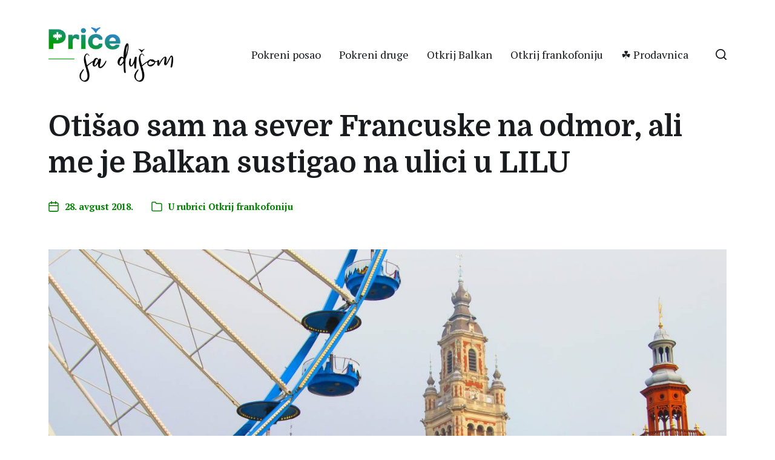

--- FILE ---
content_type: text/html; charset=UTF-8
request_url: https://pricesadusom.com/otisao-sam-na-sever-francuske-na-odmor-ali-me-je-balkan-sustigao-na-ulici/
body_size: 120071
content:
<!DOCTYPE html><html class="no-js" lang="sr-RS"><head> <script async src="https://pagead2.googlesyndication.com/pagead/js/adsbygoogle.js?client=ca-pub-7230115769792063"
     crossorigin="anonymous"></script> <meta http-equiv="content-type" content="text/html" charset="UTF-8" /><meta name="viewport" content="width=device-width, initial-scale=1.0" ><link rel="profile" href="https://gmpg.org/xfn/11"><meta name='robots' content='index, follow, max-image-preview:large, max-snippet:-1, max-video-preview:-1' /><link media="all" href="https://pricesadusom.com/wp-content/cache/autoptimize/css/autoptimize_2df0e85f713b9f93053cefb4b6a2d4c4.css" rel="stylesheet"><link media="print" href="https://pricesadusom.com/wp-content/cache/autoptimize/css/autoptimize_669ade3f327b9d56d59244ed424aa3ae.css" rel="stylesheet"><title>Otišao sam na sever Francuske na odmor, ali me je Balkan sustigao na ulici u LILU - Priče sa dušom</title><link rel="canonical" href="https://pricesadusom.com/otisao-sam-na-sever-francuske-na-odmor-ali-me-je-balkan-sustigao-na-ulici/" /><meta property="og:locale" content="sr_RS" /><meta property="og:type" content="article" /><meta property="og:title" content="Otišao sam na sever Francuske na odmor, ali me je Balkan sustigao na ulici u LILU" /><meta property="og:description" content="Sa 30 stepeni koliko je bilo na&nbsp;Reunionu, sleteo sam na pariski Šarl de Gol i te-že-ve-om stigao do severa Francuske gde je živa pokazivala jedva nulu na termometru.&hellip;" /><meta property="og:url" content="https://pricesadusom.com/otisao-sam-na-sever-francuske-na-odmor-ali-me-je-balkan-sustigao-na-ulici/" /><meta property="og:site_name" content="Priče sa dušom" /><meta property="article:publisher" content="https://www.facebook.com/pricesadusom/" /><meta property="article:published_time" content="2018-08-28T18:37:00+00:00" /><meta property="article:modified_time" content="2022-05-26T21:14:58+00:00" /><meta property="og:image" content="https://pricesadusom.com/wp-content/uploads/2022/04/Lil-Francuska-16_1280_960.jpg" /><meta property="og:image:width" content="1280" /><meta property="og:image:height" content="960" /><meta property="og:image:type" content="image/jpeg" /><meta name="author" content="Nenad Blagojević" /><meta name="twitter:card" content="summary_large_image" /><meta name="twitter:creator" content="@pricesadusom" /><meta name="twitter:site" content="@pricesadusom" /><meta name="twitter:label1" content="Napisano od" /><meta name="twitter:data1" content="Nenad Blagojević" /><meta name="twitter:label2" content="Procenjeno vreme čitanja" /><meta name="twitter:data2" content="9 minuta" /> <script type="application/ld+json" class="yoast-schema-graph">{"@context":"https://schema.org","@graph":[{"@type":"Article","@id":"https://pricesadusom.com/otisao-sam-na-sever-francuske-na-odmor-ali-me-je-balkan-sustigao-na-ulici/#article","isPartOf":{"@id":"https://pricesadusom.com/otisao-sam-na-sever-francuske-na-odmor-ali-me-je-balkan-sustigao-na-ulici/"},"author":{"name":"Nenad Blagojević","@id":"https://pricesadusom.com/#/schema/person/f5c10d993a84457ca11f519b4ad5866e"},"headline":"Otišao sam na sever Francuske na odmor, ali me je Balkan sustigao na ulici u LILU","datePublished":"2018-08-28T18:37:00+00:00","dateModified":"2022-05-26T21:14:58+00:00","mainEntityOfPage":{"@id":"https://pricesadusom.com/otisao-sam-na-sever-francuske-na-odmor-ali-me-je-balkan-sustigao-na-ulici/"},"wordCount":1079,"commentCount":0,"publisher":{"@id":"https://pricesadusom.com/#organization"},"image":{"@id":"https://pricesadusom.com/otisao-sam-na-sever-francuske-na-odmor-ali-me-je-balkan-sustigao-na-ulici/#primaryimage"},"thumbnailUrl":"https://pricesadusom.com/wp-content/uploads/2022/04/Lil-Francuska-16_1280_960.jpg","keywords":["Francuska","francuska škola","Francuska Srbija","francuska stipendija","francuski jezik","Lil Francuska","srpsko-francusko prijateljstvo"],"articleSection":["Otkrij frankofoniju"],"inLanguage":"sr-RS","potentialAction":[{"@type":"CommentAction","name":"Comment","target":["https://pricesadusom.com/otisao-sam-na-sever-francuske-na-odmor-ali-me-je-balkan-sustigao-na-ulici/#respond"]}]},{"@type":"WebPage","@id":"https://pricesadusom.com/otisao-sam-na-sever-francuske-na-odmor-ali-me-je-balkan-sustigao-na-ulici/","url":"https://pricesadusom.com/otisao-sam-na-sever-francuske-na-odmor-ali-me-je-balkan-sustigao-na-ulici/","name":"Otišao sam na sever Francuske na odmor, ali me je Balkan sustigao na ulici u LILU - Priče sa dušom","isPartOf":{"@id":"https://pricesadusom.com/#website"},"primaryImageOfPage":{"@id":"https://pricesadusom.com/otisao-sam-na-sever-francuske-na-odmor-ali-me-je-balkan-sustigao-na-ulici/#primaryimage"},"image":{"@id":"https://pricesadusom.com/otisao-sam-na-sever-francuske-na-odmor-ali-me-je-balkan-sustigao-na-ulici/#primaryimage"},"thumbnailUrl":"https://pricesadusom.com/wp-content/uploads/2022/04/Lil-Francuska-16_1280_960.jpg","datePublished":"2018-08-28T18:37:00+00:00","dateModified":"2022-05-26T21:14:58+00:00","breadcrumb":{"@id":"https://pricesadusom.com/otisao-sam-na-sever-francuske-na-odmor-ali-me-je-balkan-sustigao-na-ulici/#breadcrumb"},"inLanguage":"sr-RS","potentialAction":[{"@type":"ReadAction","target":["https://pricesadusom.com/otisao-sam-na-sever-francuske-na-odmor-ali-me-je-balkan-sustigao-na-ulici/"]}]},{"@type":"ImageObject","inLanguage":"sr-RS","@id":"https://pricesadusom.com/otisao-sam-na-sever-francuske-na-odmor-ali-me-je-balkan-sustigao-na-ulici/#primaryimage","url":"https://pricesadusom.com/wp-content/uploads/2022/04/Lil-Francuska-16_1280_960.jpg","contentUrl":"https://pricesadusom.com/wp-content/uploads/2022/04/Lil-Francuska-16_1280_960.jpg","width":1280,"height":960},{"@type":"BreadcrumbList","@id":"https://pricesadusom.com/otisao-sam-na-sever-francuske-na-odmor-ali-me-je-balkan-sustigao-na-ulici/#breadcrumb","itemListElement":[{"@type":"ListItem","position":1,"name":"Početna","item":"https://pricesadusom.com/"},{"@type":"ListItem","position":2,"name":"Najlepše životne priče","item":"https://pricesadusom.com/najlepse-zivotne-price/"},{"@type":"ListItem","position":3,"name":"Otišao sam na sever Francuske na odmor, ali me je Balkan sustigao na ulici u LILU"}]},{"@type":"WebSite","@id":"https://pricesadusom.com/#website","url":"https://pricesadusom.com/","name":"Priče sa dušom","description":"Najlepše životne priče","publisher":{"@id":"https://pricesadusom.com/#organization"},"potentialAction":[{"@type":"SearchAction","target":{"@type":"EntryPoint","urlTemplate":"https://pricesadusom.com/?s={search_term_string}"},"query-input":{"@type":"PropertyValueSpecification","valueRequired":true,"valueName":"search_term_string"}}],"inLanguage":"sr-RS"},{"@type":"Organization","@id":"https://pricesadusom.com/#organization","name":"Priče sa dušom","url":"https://pricesadusom.com/","logo":{"@type":"ImageObject","inLanguage":"sr-RS","@id":"https://pricesadusom.com/#/schema/logo/image/","url":"https://pricesadusom.com/wp-content/uploads/2019/11/Logo_price_sa_dusom.png","contentUrl":"https://pricesadusom.com/wp-content/uploads/2019/11/Logo_price_sa_dusom.png","width":2047,"height":1024,"caption":"Priče sa dušom"},"image":{"@id":"https://pricesadusom.com/#/schema/logo/image/"},"sameAs":["https://www.facebook.com/pricesadusom/","https://x.com/pricesadusom","https://www.instagram.com/pricesadusom","https://www.pinterest.com/pricesadusom/","https://www.youtube.com/channel/UCiws3-qhxhRRCU1wYhvwRMQ"]},{"@type":"Person","@id":"https://pricesadusom.com/#/schema/person/f5c10d993a84457ca11f519b4ad5866e","name":"Nenad Blagojević","image":{"@type":"ImageObject","inLanguage":"sr-RS","@id":"https://pricesadusom.com/#/schema/person/image/","url":"https://secure.gravatar.com/avatar/f66208cc3e1e53368e1a760a97380f2aecbad75bd0949a1d728ec1bca27e438f?s=96&d=mm&r=g","contentUrl":"https://secure.gravatar.com/avatar/f66208cc3e1e53368e1a760a97380f2aecbad75bd0949a1d728ec1bca27e438f?s=96&d=mm&r=g","caption":"Nenad Blagojević"},"sameAs":["https://pricesadusom.com"]}]}</script> <link rel='dns-prefetch' href='//www.googletagmanager.com' /><link rel="alternate" type="application/rss+xml" title="Priče sa dušom &raquo; dovod" href="https://pricesadusom.com/feed/" /><link rel="alternate" type="application/rss+xml" title="Priče sa dušom &raquo; dovod komentara" href="https://pricesadusom.com/comments/feed/" /><link rel="alternate" type="application/rss+xml" title="Priče sa dušom &raquo; dovod komentara na Otišao sam na sever Francuske na odmor, ali me je Balkan sustigao na ulici u LILU" href="https://pricesadusom.com/otisao-sam-na-sever-francuske-na-odmor-ali-me-je-balkan-sustigao-na-ulici/feed/" /><link rel="alternate" title="oEmbed (JSON)" type="application/json+oembed" href="https://pricesadusom.com/wp-json/oembed/1.0/embed?url=https%3A%2F%2Fpricesadusom.com%2Fotisao-sam-na-sever-francuske-na-odmor-ali-me-je-balkan-sustigao-na-ulici%2F" /><link rel="alternate" title="oEmbed (XML)" type="text/xml+oembed" href="https://pricesadusom.com/wp-json/oembed/1.0/embed?url=https%3A%2F%2Fpricesadusom.com%2Fotisao-sam-na-sever-francuske-na-odmor-ali-me-je-balkan-sustigao-na-ulici%2F&#038;format=xml" /><style id='wp-img-auto-sizes-contain-inline-css' type='text/css'>img:is([sizes=auto i],[sizes^="auto," i]){contain-intrinsic-size:3000px 1500px}
/*# sourceURL=wp-img-auto-sizes-contain-inline-css */</style><style id='wp-emoji-styles-inline-css' type='text/css'>img.wp-smiley, img.emoji {
		display: inline !important;
		border: none !important;
		box-shadow: none !important;
		height: 1em !important;
		width: 1em !important;
		margin: 0 0.07em !important;
		vertical-align: -0.1em !important;
		background: none !important;
		padding: 0 !important;
	}
/*# sourceURL=wp-emoji-styles-inline-css */</style><style id='wp-block-library-inline-css' type='text/css'>:root{--wp-block-synced-color:#7a00df;--wp-block-synced-color--rgb:122,0,223;--wp-bound-block-color:var(--wp-block-synced-color);--wp-editor-canvas-background:#ddd;--wp-admin-theme-color:#007cba;--wp-admin-theme-color--rgb:0,124,186;--wp-admin-theme-color-darker-10:#006ba1;--wp-admin-theme-color-darker-10--rgb:0,107,160.5;--wp-admin-theme-color-darker-20:#005a87;--wp-admin-theme-color-darker-20--rgb:0,90,135;--wp-admin-border-width-focus:2px}@media (min-resolution:192dpi){:root{--wp-admin-border-width-focus:1.5px}}.wp-element-button{cursor:pointer}:root .has-very-light-gray-background-color{background-color:#eee}:root .has-very-dark-gray-background-color{background-color:#313131}:root .has-very-light-gray-color{color:#eee}:root .has-very-dark-gray-color{color:#313131}:root .has-vivid-green-cyan-to-vivid-cyan-blue-gradient-background{background:linear-gradient(135deg,#00d084,#0693e3)}:root .has-purple-crush-gradient-background{background:linear-gradient(135deg,#34e2e4,#4721fb 50%,#ab1dfe)}:root .has-hazy-dawn-gradient-background{background:linear-gradient(135deg,#faaca8,#dad0ec)}:root .has-subdued-olive-gradient-background{background:linear-gradient(135deg,#fafae1,#67a671)}:root .has-atomic-cream-gradient-background{background:linear-gradient(135deg,#fdd79a,#004a59)}:root .has-nightshade-gradient-background{background:linear-gradient(135deg,#330968,#31cdcf)}:root .has-midnight-gradient-background{background:linear-gradient(135deg,#020381,#2874fc)}:root{--wp--preset--font-size--normal:16px;--wp--preset--font-size--huge:42px}.has-regular-font-size{font-size:1em}.has-larger-font-size{font-size:2.625em}.has-normal-font-size{font-size:var(--wp--preset--font-size--normal)}.has-huge-font-size{font-size:var(--wp--preset--font-size--huge)}.has-text-align-center{text-align:center}.has-text-align-left{text-align:left}.has-text-align-right{text-align:right}.has-fit-text{white-space:nowrap!important}#end-resizable-editor-section{display:none}.aligncenter{clear:both}.items-justified-left{justify-content:flex-start}.items-justified-center{justify-content:center}.items-justified-right{justify-content:flex-end}.items-justified-space-between{justify-content:space-between}.screen-reader-text{border:0;clip-path:inset(50%);height:1px;margin:-1px;overflow:hidden;padding:0;position:absolute;width:1px;word-wrap:normal!important}.screen-reader-text:focus{background-color:#ddd;clip-path:none;color:#444;display:block;font-size:1em;height:auto;left:5px;line-height:normal;padding:15px 23px 14px;text-decoration:none;top:5px;width:auto;z-index:100000}html :where(.has-border-color){border-style:solid}html :where([style*=border-top-color]){border-top-style:solid}html :where([style*=border-right-color]){border-right-style:solid}html :where([style*=border-bottom-color]){border-bottom-style:solid}html :where([style*=border-left-color]){border-left-style:solid}html :where([style*=border-width]){border-style:solid}html :where([style*=border-top-width]){border-top-style:solid}html :where([style*=border-right-width]){border-right-style:solid}html :where([style*=border-bottom-width]){border-bottom-style:solid}html :where([style*=border-left-width]){border-left-style:solid}html :where(img[class*=wp-image-]){height:auto;max-width:100%}:where(figure){margin:0 0 1em}html :where(.is-position-sticky){--wp-admin--admin-bar--position-offset:var(--wp-admin--admin-bar--height,0px)}@media screen and (max-width:600px){html :where(.is-position-sticky){--wp-admin--admin-bar--position-offset:0px}}

/*# sourceURL=wp-block-library-inline-css */</style><style id='wp-block-image-inline-css' type='text/css'>.wp-block-image>a,.wp-block-image>figure>a{display:inline-block}.wp-block-image img{box-sizing:border-box;height:auto;max-width:100%;vertical-align:bottom}@media not (prefers-reduced-motion){.wp-block-image img.hide{visibility:hidden}.wp-block-image img.show{animation:show-content-image .4s}}.wp-block-image[style*=border-radius] img,.wp-block-image[style*=border-radius]>a{border-radius:inherit}.wp-block-image.has-custom-border img{box-sizing:border-box}.wp-block-image.aligncenter{text-align:center}.wp-block-image.alignfull>a,.wp-block-image.alignwide>a{width:100%}.wp-block-image.alignfull img,.wp-block-image.alignwide img{height:auto;width:100%}.wp-block-image .aligncenter,.wp-block-image .alignleft,.wp-block-image .alignright,.wp-block-image.aligncenter,.wp-block-image.alignleft,.wp-block-image.alignright{display:table}.wp-block-image .aligncenter>figcaption,.wp-block-image .alignleft>figcaption,.wp-block-image .alignright>figcaption,.wp-block-image.aligncenter>figcaption,.wp-block-image.alignleft>figcaption,.wp-block-image.alignright>figcaption{caption-side:bottom;display:table-caption}.wp-block-image .alignleft{float:left;margin:.5em 1em .5em 0}.wp-block-image .alignright{float:right;margin:.5em 0 .5em 1em}.wp-block-image .aligncenter{margin-left:auto;margin-right:auto}.wp-block-image :where(figcaption){margin-bottom:1em;margin-top:.5em}.wp-block-image.is-style-circle-mask img{border-radius:9999px}@supports ((-webkit-mask-image:none) or (mask-image:none)) or (-webkit-mask-image:none){.wp-block-image.is-style-circle-mask img{border-radius:0;-webkit-mask-image:url('data:image/svg+xml;utf8,<svg viewBox="0 0 100 100" xmlns="http://www.w3.org/2000/svg"><circle cx="50" cy="50" r="50"/></svg>');mask-image:url('data:image/svg+xml;utf8,<svg viewBox="0 0 100 100" xmlns="http://www.w3.org/2000/svg"><circle cx="50" cy="50" r="50"/></svg>');mask-mode:alpha;-webkit-mask-position:center;mask-position:center;-webkit-mask-repeat:no-repeat;mask-repeat:no-repeat;-webkit-mask-size:contain;mask-size:contain}}:root :where(.wp-block-image.is-style-rounded img,.wp-block-image .is-style-rounded img){border-radius:9999px}.wp-block-image figure{margin:0}.wp-lightbox-container{display:flex;flex-direction:column;position:relative}.wp-lightbox-container img{cursor:zoom-in}.wp-lightbox-container img:hover+button{opacity:1}.wp-lightbox-container button{align-items:center;backdrop-filter:blur(16px) saturate(180%);background-color:#5a5a5a40;border:none;border-radius:4px;cursor:zoom-in;display:flex;height:20px;justify-content:center;opacity:0;padding:0;position:absolute;right:16px;text-align:center;top:16px;width:20px;z-index:100}@media not (prefers-reduced-motion){.wp-lightbox-container button{transition:opacity .2s ease}}.wp-lightbox-container button:focus-visible{outline:3px auto #5a5a5a40;outline:3px auto -webkit-focus-ring-color;outline-offset:3px}.wp-lightbox-container button:hover{cursor:pointer;opacity:1}.wp-lightbox-container button:focus{opacity:1}.wp-lightbox-container button:focus,.wp-lightbox-container button:hover,.wp-lightbox-container button:not(:hover):not(:active):not(.has-background){background-color:#5a5a5a40;border:none}.wp-lightbox-overlay{box-sizing:border-box;cursor:zoom-out;height:100vh;left:0;overflow:hidden;position:fixed;top:0;visibility:hidden;width:100%;z-index:100000}.wp-lightbox-overlay .close-button{align-items:center;cursor:pointer;display:flex;justify-content:center;min-height:40px;min-width:40px;padding:0;position:absolute;right:calc(env(safe-area-inset-right) + 16px);top:calc(env(safe-area-inset-top) + 16px);z-index:5000000}.wp-lightbox-overlay .close-button:focus,.wp-lightbox-overlay .close-button:hover,.wp-lightbox-overlay .close-button:not(:hover):not(:active):not(.has-background){background:none;border:none}.wp-lightbox-overlay .lightbox-image-container{height:var(--wp--lightbox-container-height);left:50%;overflow:hidden;position:absolute;top:50%;transform:translate(-50%,-50%);transform-origin:top left;width:var(--wp--lightbox-container-width);z-index:9999999999}.wp-lightbox-overlay .wp-block-image{align-items:center;box-sizing:border-box;display:flex;height:100%;justify-content:center;margin:0;position:relative;transform-origin:0 0;width:100%;z-index:3000000}.wp-lightbox-overlay .wp-block-image img{height:var(--wp--lightbox-image-height);min-height:var(--wp--lightbox-image-height);min-width:var(--wp--lightbox-image-width);width:var(--wp--lightbox-image-width)}.wp-lightbox-overlay .wp-block-image figcaption{display:none}.wp-lightbox-overlay button{background:none;border:none}.wp-lightbox-overlay .scrim{background-color:#fff;height:100%;opacity:.9;position:absolute;width:100%;z-index:2000000}.wp-lightbox-overlay.active{visibility:visible}@media not (prefers-reduced-motion){.wp-lightbox-overlay.active{animation:turn-on-visibility .25s both}.wp-lightbox-overlay.active img{animation:turn-on-visibility .35s both}.wp-lightbox-overlay.show-closing-animation:not(.active){animation:turn-off-visibility .35s both}.wp-lightbox-overlay.show-closing-animation:not(.active) img{animation:turn-off-visibility .25s both}.wp-lightbox-overlay.zoom.active{animation:none;opacity:1;visibility:visible}.wp-lightbox-overlay.zoom.active .lightbox-image-container{animation:lightbox-zoom-in .4s}.wp-lightbox-overlay.zoom.active .lightbox-image-container img{animation:none}.wp-lightbox-overlay.zoom.active .scrim{animation:turn-on-visibility .4s forwards}.wp-lightbox-overlay.zoom.show-closing-animation:not(.active){animation:none}.wp-lightbox-overlay.zoom.show-closing-animation:not(.active) .lightbox-image-container{animation:lightbox-zoom-out .4s}.wp-lightbox-overlay.zoom.show-closing-animation:not(.active) .lightbox-image-container img{animation:none}.wp-lightbox-overlay.zoom.show-closing-animation:not(.active) .scrim{animation:turn-off-visibility .4s forwards}}@keyframes show-content-image{0%{visibility:hidden}99%{visibility:hidden}to{visibility:visible}}@keyframes turn-on-visibility{0%{opacity:0}to{opacity:1}}@keyframes turn-off-visibility{0%{opacity:1;visibility:visible}99%{opacity:0;visibility:visible}to{opacity:0;visibility:hidden}}@keyframes lightbox-zoom-in{0%{transform:translate(calc((-100vw + var(--wp--lightbox-scrollbar-width))/2 + var(--wp--lightbox-initial-left-position)),calc(-50vh + var(--wp--lightbox-initial-top-position))) scale(var(--wp--lightbox-scale))}to{transform:translate(-50%,-50%) scale(1)}}@keyframes lightbox-zoom-out{0%{transform:translate(-50%,-50%) scale(1);visibility:visible}99%{visibility:visible}to{transform:translate(calc((-100vw + var(--wp--lightbox-scrollbar-width))/2 + var(--wp--lightbox-initial-left-position)),calc(-50vh + var(--wp--lightbox-initial-top-position))) scale(var(--wp--lightbox-scale));visibility:hidden}}
/*# sourceURL=https://pricesadusom.com/wp-includes/blocks/image/style.min.css */</style><style id='global-styles-inline-css' type='text/css'>:root{--wp--preset--aspect-ratio--square: 1;--wp--preset--aspect-ratio--4-3: 4/3;--wp--preset--aspect-ratio--3-4: 3/4;--wp--preset--aspect-ratio--3-2: 3/2;--wp--preset--aspect-ratio--2-3: 2/3;--wp--preset--aspect-ratio--16-9: 16/9;--wp--preset--aspect-ratio--9-16: 9/16;--wp--preset--color--black: #000000;--wp--preset--color--cyan-bluish-gray: #abb8c3;--wp--preset--color--white: #ffffff;--wp--preset--color--pale-pink: #f78da7;--wp--preset--color--vivid-red: #cf2e2e;--wp--preset--color--luminous-vivid-orange: #ff6900;--wp--preset--color--luminous-vivid-amber: #fcb900;--wp--preset--color--light-green-cyan: #7bdcb5;--wp--preset--color--vivid-green-cyan: #00d084;--wp--preset--color--pale-cyan-blue: #8ed1fc;--wp--preset--color--vivid-cyan-blue: #0693e3;--wp--preset--color--vivid-purple: #9b51e0;--wp--preset--color--accent: #028002;--wp--preset--color--primary: #1A1B1F;--wp--preset--color--headings: #1A1B1F;--wp--preset--color--buttons-background: #028002;--wp--preset--color--buttons-text: #FFFFFF;--wp--preset--color--secondary: #747579;--wp--preset--color--border: #E1E1E3;--wp--preset--color--light-background: #F1F1F3;--wp--preset--color--background: #ffffff;--wp--preset--gradient--vivid-cyan-blue-to-vivid-purple: linear-gradient(135deg,rgb(6,147,227) 0%,rgb(155,81,224) 100%);--wp--preset--gradient--light-green-cyan-to-vivid-green-cyan: linear-gradient(135deg,rgb(122,220,180) 0%,rgb(0,208,130) 100%);--wp--preset--gradient--luminous-vivid-amber-to-luminous-vivid-orange: linear-gradient(135deg,rgb(252,185,0) 0%,rgb(255,105,0) 100%);--wp--preset--gradient--luminous-vivid-orange-to-vivid-red: linear-gradient(135deg,rgb(255,105,0) 0%,rgb(207,46,46) 100%);--wp--preset--gradient--very-light-gray-to-cyan-bluish-gray: linear-gradient(135deg,rgb(238,238,238) 0%,rgb(169,184,195) 100%);--wp--preset--gradient--cool-to-warm-spectrum: linear-gradient(135deg,rgb(74,234,220) 0%,rgb(151,120,209) 20%,rgb(207,42,186) 40%,rgb(238,44,130) 60%,rgb(251,105,98) 80%,rgb(254,248,76) 100%);--wp--preset--gradient--blush-light-purple: linear-gradient(135deg,rgb(255,206,236) 0%,rgb(152,150,240) 100%);--wp--preset--gradient--blush-bordeaux: linear-gradient(135deg,rgb(254,205,165) 0%,rgb(254,45,45) 50%,rgb(107,0,62) 100%);--wp--preset--gradient--luminous-dusk: linear-gradient(135deg,rgb(255,203,112) 0%,rgb(199,81,192) 50%,rgb(65,88,208) 100%);--wp--preset--gradient--pale-ocean: linear-gradient(135deg,rgb(255,245,203) 0%,rgb(182,227,212) 50%,rgb(51,167,181) 100%);--wp--preset--gradient--electric-grass: linear-gradient(135deg,rgb(202,248,128) 0%,rgb(113,206,126) 100%);--wp--preset--gradient--midnight: linear-gradient(135deg,rgb(2,3,129) 0%,rgb(40,116,252) 100%);--wp--preset--font-size--small: 16px;--wp--preset--font-size--medium: 20px;--wp--preset--font-size--large: 24px;--wp--preset--font-size--x-large: 42px;--wp--preset--font-size--normal: 19px;--wp--preset--font-size--larger: 32px;--wp--preset--spacing--20: 0.44rem;--wp--preset--spacing--30: 0.67rem;--wp--preset--spacing--40: 1rem;--wp--preset--spacing--50: 1.5rem;--wp--preset--spacing--60: 2.25rem;--wp--preset--spacing--70: 3.38rem;--wp--preset--spacing--80: 5.06rem;--wp--preset--shadow--natural: 6px 6px 9px rgba(0, 0, 0, 0.2);--wp--preset--shadow--deep: 12px 12px 50px rgba(0, 0, 0, 0.4);--wp--preset--shadow--sharp: 6px 6px 0px rgba(0, 0, 0, 0.2);--wp--preset--shadow--outlined: 6px 6px 0px -3px rgb(255, 255, 255), 6px 6px rgb(0, 0, 0);--wp--preset--shadow--crisp: 6px 6px 0px rgb(0, 0, 0);}:where(.is-layout-flex){gap: 0.5em;}:where(.is-layout-grid){gap: 0.5em;}body .is-layout-flex{display: flex;}.is-layout-flex{flex-wrap: wrap;align-items: center;}.is-layout-flex > :is(*, div){margin: 0;}body .is-layout-grid{display: grid;}.is-layout-grid > :is(*, div){margin: 0;}:where(.wp-block-columns.is-layout-flex){gap: 2em;}:where(.wp-block-columns.is-layout-grid){gap: 2em;}:where(.wp-block-post-template.is-layout-flex){gap: 1.25em;}:where(.wp-block-post-template.is-layout-grid){gap: 1.25em;}.has-black-color{color: var(--wp--preset--color--black) !important;}.has-cyan-bluish-gray-color{color: var(--wp--preset--color--cyan-bluish-gray) !important;}.has-white-color{color: var(--wp--preset--color--white) !important;}.has-pale-pink-color{color: var(--wp--preset--color--pale-pink) !important;}.has-vivid-red-color{color: var(--wp--preset--color--vivid-red) !important;}.has-luminous-vivid-orange-color{color: var(--wp--preset--color--luminous-vivid-orange) !important;}.has-luminous-vivid-amber-color{color: var(--wp--preset--color--luminous-vivid-amber) !important;}.has-light-green-cyan-color{color: var(--wp--preset--color--light-green-cyan) !important;}.has-vivid-green-cyan-color{color: var(--wp--preset--color--vivid-green-cyan) !important;}.has-pale-cyan-blue-color{color: var(--wp--preset--color--pale-cyan-blue) !important;}.has-vivid-cyan-blue-color{color: var(--wp--preset--color--vivid-cyan-blue) !important;}.has-vivid-purple-color{color: var(--wp--preset--color--vivid-purple) !important;}.has-black-background-color{background-color: var(--wp--preset--color--black) !important;}.has-cyan-bluish-gray-background-color{background-color: var(--wp--preset--color--cyan-bluish-gray) !important;}.has-white-background-color{background-color: var(--wp--preset--color--white) !important;}.has-pale-pink-background-color{background-color: var(--wp--preset--color--pale-pink) !important;}.has-vivid-red-background-color{background-color: var(--wp--preset--color--vivid-red) !important;}.has-luminous-vivid-orange-background-color{background-color: var(--wp--preset--color--luminous-vivid-orange) !important;}.has-luminous-vivid-amber-background-color{background-color: var(--wp--preset--color--luminous-vivid-amber) !important;}.has-light-green-cyan-background-color{background-color: var(--wp--preset--color--light-green-cyan) !important;}.has-vivid-green-cyan-background-color{background-color: var(--wp--preset--color--vivid-green-cyan) !important;}.has-pale-cyan-blue-background-color{background-color: var(--wp--preset--color--pale-cyan-blue) !important;}.has-vivid-cyan-blue-background-color{background-color: var(--wp--preset--color--vivid-cyan-blue) !important;}.has-vivid-purple-background-color{background-color: var(--wp--preset--color--vivid-purple) !important;}.has-black-border-color{border-color: var(--wp--preset--color--black) !important;}.has-cyan-bluish-gray-border-color{border-color: var(--wp--preset--color--cyan-bluish-gray) !important;}.has-white-border-color{border-color: var(--wp--preset--color--white) !important;}.has-pale-pink-border-color{border-color: var(--wp--preset--color--pale-pink) !important;}.has-vivid-red-border-color{border-color: var(--wp--preset--color--vivid-red) !important;}.has-luminous-vivid-orange-border-color{border-color: var(--wp--preset--color--luminous-vivid-orange) !important;}.has-luminous-vivid-amber-border-color{border-color: var(--wp--preset--color--luminous-vivid-amber) !important;}.has-light-green-cyan-border-color{border-color: var(--wp--preset--color--light-green-cyan) !important;}.has-vivid-green-cyan-border-color{border-color: var(--wp--preset--color--vivid-green-cyan) !important;}.has-pale-cyan-blue-border-color{border-color: var(--wp--preset--color--pale-cyan-blue) !important;}.has-vivid-cyan-blue-border-color{border-color: var(--wp--preset--color--vivid-cyan-blue) !important;}.has-vivid-purple-border-color{border-color: var(--wp--preset--color--vivid-purple) !important;}.has-vivid-cyan-blue-to-vivid-purple-gradient-background{background: var(--wp--preset--gradient--vivid-cyan-blue-to-vivid-purple) !important;}.has-light-green-cyan-to-vivid-green-cyan-gradient-background{background: var(--wp--preset--gradient--light-green-cyan-to-vivid-green-cyan) !important;}.has-luminous-vivid-amber-to-luminous-vivid-orange-gradient-background{background: var(--wp--preset--gradient--luminous-vivid-amber-to-luminous-vivid-orange) !important;}.has-luminous-vivid-orange-to-vivid-red-gradient-background{background: var(--wp--preset--gradient--luminous-vivid-orange-to-vivid-red) !important;}.has-very-light-gray-to-cyan-bluish-gray-gradient-background{background: var(--wp--preset--gradient--very-light-gray-to-cyan-bluish-gray) !important;}.has-cool-to-warm-spectrum-gradient-background{background: var(--wp--preset--gradient--cool-to-warm-spectrum) !important;}.has-blush-light-purple-gradient-background{background: var(--wp--preset--gradient--blush-light-purple) !important;}.has-blush-bordeaux-gradient-background{background: var(--wp--preset--gradient--blush-bordeaux) !important;}.has-luminous-dusk-gradient-background{background: var(--wp--preset--gradient--luminous-dusk) !important;}.has-pale-ocean-gradient-background{background: var(--wp--preset--gradient--pale-ocean) !important;}.has-electric-grass-gradient-background{background: var(--wp--preset--gradient--electric-grass) !important;}.has-midnight-gradient-background{background: var(--wp--preset--gradient--midnight) !important;}.has-small-font-size{font-size: var(--wp--preset--font-size--small) !important;}.has-medium-font-size{font-size: var(--wp--preset--font-size--medium) !important;}.has-large-font-size{font-size: var(--wp--preset--font-size--large) !important;}.has-x-large-font-size{font-size: var(--wp--preset--font-size--x-large) !important;}
/*# sourceURL=global-styles-inline-css */</style><style id='classic-theme-styles-inline-css' type='text/css'>/*! This file is auto-generated */
.wp-block-button__link{color:#fff;background-color:#32373c;border-radius:9999px;box-shadow:none;text-decoration:none;padding:calc(.667em + 2px) calc(1.333em + 2px);font-size:1.125em}.wp-block-file__button{background:#32373c;color:#fff;text-decoration:none}
/*# sourceURL=/wp-includes/css/classic-themes.min.css */</style><link rel='stylesheet' id='chaplin-google-fonts-css' href='//fonts.googleapis.com/css?family=Domine%3A400%2C700%2C400italic%2C700italic%7CPT+Serif%3A400%2C500%2C600%2C700%2C400italic%2C700italic&#038;ver=1' type='text/css' media='all' /><style id='chaplin-style-inline-css' type='text/css'>body{font-family:PT Serif,Georgia,'Times New Roman',Times,serif}h1,h2,h3,h4,h5,h6,.faux-heading{font-family:Domine,Georgia,'Times New Roman',Times,serif}.bg-accent,.bg-accent-hover:hover,:root .has-accent-background-color,button,.button,.faux-button,:root .wp-block-button__link,:root .wp-block-file a.wp-block-file__button,input[type='button'],input[type='reset'],input[type='submit']{background-color:#028002}@supports ( color:color( display-p3 0 0 0 / 1 ) ){.bg-accent,.bg-accent-hover:hover,:root .has-accent-background-color,button,.button,.faux-button,:root .wp-block-button__link,:root .wp-block-file a.wp-block-file__button,input[type='button'],input[type='reset'],input[type='submit']{background-color:color( display-p3 0.008 0.502 0.008 / 1 )}}.border-color-accent,.border-color-accent-hover:hover,blockquote{border-color:#028002}@supports ( color:color( display-p3 0 0 0 / 1 ) ){.border-color-accent,.border-color-accent-hover:hover,blockquote{border-color:color( display-p3 0.008 0.502 0.008 / 1 )}}.color-accent,.color-accent-hover:hover,:root .has-accent-color,a,.wp-block-button.is-style-outline,.wp-block-button__link.is-style-outline{color:#028002}@supports ( color:color( display-p3 0 0 0 / 1 ) ){.color-accent,.color-accent-hover:hover,:root .has-accent-color,a,.wp-block-button.is-style-outline,.wp-block-button__link.is-style-outline{color:color( display-p3 0.008 0.502 0.008 / 1 )}}.fill-children-accent,.fill-children-accent *{fill:#028002}@supports ( color:color( display-p3 0 0 0 / 1 ) ){.fill-children-accent,.fill-children-accent *{fill:color( display-p3 0.008 0.502 0.008 / 1 )}}
/*# sourceURL=chaplin-style-inline-css */</style> <script type="text/javascript" src="https://pricesadusom.com/wp-includes/js/jquery/jquery.min.js?ver=3.7.1" id="jquery-core-js"></script> <script type="text/javascript" id="chaplin-construct-js-extra">var chaplin_ajax_load_more = {"ajaxurl":"https://pricesadusom.com/wp-admin/admin-ajax.php"};
//# sourceURL=chaplin-construct-js-extra</script> 
 <script type="text/javascript" src="https://www.googletagmanager.com/gtag/js?id=GT-NNM9BXK4" id="google_gtagjs-js" async></script> <script type="text/javascript" id="google_gtagjs-js-after">window.dataLayer = window.dataLayer || [];function gtag(){dataLayer.push(arguments);}
gtag("set","linker",{"domains":["pricesadusom.com"]});
gtag("js", new Date());
gtag("set", "developer_id.dZTNiMT", true);
gtag("config", "GT-NNM9BXK4");
 window._googlesitekit = window._googlesitekit || {}; window._googlesitekit.throttledEvents = []; window._googlesitekit.gtagEvent = (name, data) => { var key = JSON.stringify( { name, data } ); if ( !! window._googlesitekit.throttledEvents[ key ] ) { return; } window._googlesitekit.throttledEvents[ key ] = true; setTimeout( () => { delete window._googlesitekit.throttledEvents[ key ]; }, 5 ); gtag( "event", name, { ...data, event_source: "site-kit" } ); }; 
//# sourceURL=google_gtagjs-js-after</script> <link rel="https://api.w.org/" href="https://pricesadusom.com/wp-json/" /><link rel="alternate" title="JSON" type="application/json" href="https://pricesadusom.com/wp-json/wp/v2/posts/15986" /><link rel="EditURI" type="application/rsd+xml" title="RSD" href="https://pricesadusom.com/xmlrpc.php?rsd" /><meta name="generator" content="WordPress 6.9" /><link rel='shortlink' href='https://pricesadusom.com/?p=15986' /> <style id="custom-logo-css" type="text/css">.site-title, .site-description {
				position: absolute;
				clip-path: inset(50%);
			}</style><meta name="generator" content="Site Kit by Google 1.170.0" /> <script>document.documentElement.className = document.documentElement.className.replace( 'no-js', 'js' );</script> <meta name="google-adsense-platform-account" content="ca-host-pub-2644536267352236"><meta name="google-adsense-platform-domain" content="sitekit.withgoogle.com"> <style type="text/css" id="custom-background-css">body.custom-background { background-color: #ffffff; }</style><style type="text/css" id="wp-custom-css">#site-header {                            margin-bottom: 0rem;
    padding: 4.5rem 0;
                }

@media (max-width: 700px){
#site-header {
    margin-bottom: 1.5rem;
    padding: 1.0rem 0;
}}

.grecaptcha-badge { opacity:0;}

#load-more {
	border-radius: 40px;
      line-height: normal;  }

a {
  text-decoration: none
}

social a{display:inline-block; width:43px;}

.shared-counts-button .shared-counts-icon svg {
	width: 22px !important;
	height: 22px !important;
	}

.archive-header {
    margin-bottom: 5rem;
}

@media (max-width: 700px){
	h1, .heading-size-1 {
    font-size: 3rem;
}}</style></head><body data-rsssl=1 class="wp-singular post-template-default single single-post postid-15986 single-format-standard custom-background wp-custom-logo wp-theme-chaplin pagination-type-button has-sticky-header disable-menu-modal-on-desktop has-overlay-logo has-post-thumbnail has-single-pagination showing-comments"> <a class="skip-link faux-button" href="#site-content">Skip to the content</a><header id="site-header"><div class="header-inner stick-me"><div class="section-inner"><div class="header-titles"><div class="site-logo faux-heading"> <a href="https://pricesadusom.com/" rel="home" class="custom-logo-link custom-logo"> <noscript><img src="https://pricesadusom.com/wp-content/uploads/2019/11/logo_psd.png" width="150" height="65"  /></noscript><img class="lazyload" src='data:image/svg+xml,%3Csvg%20xmlns=%22http://www.w3.org/2000/svg%22%20viewBox=%220%200%20150%2065%22%3E%3C/svg%3E' data-src="https://pricesadusom.com/wp-content/uploads/2019/11/logo_psd.png" width="150" height="65"  /> </a> <span class="screen-reader-text">Priče sa dušom</span></div><div class="site-description">Najlepše životne priče</div></div><div class="header-navigation-wrapper"><div class="main-menu-alt-container hide-js"><ul class="main-menu-alt dropdown-menu reset-list-style"><li id="menu-item-3974" class="menu-item menu-item-type-taxonomy menu-item-object-category menu-item-3974"><a href="https://pricesadusom.com/category/pokreni-posao/">Pokreni posao</a></li><li id="menu-item-3976" class="menu-item menu-item-type-taxonomy menu-item-object-category menu-item-3976"><a href="https://pricesadusom.com/category/pokreni-druge/">Pokreni druge</a></li><li id="menu-item-9392" class="menu-item menu-item-type-taxonomy menu-item-object-category menu-item-9392"><a href="https://pricesadusom.com/category/otkrij-balkan/">Otkrij Balkan</a></li><li id="menu-item-15474" class="menu-item menu-item-type-taxonomy menu-item-object-category current-post-ancestor current-menu-parent current-post-parent menu-item-15474"><a href="https://pricesadusom.com/category/otkrij-frankofoniju/">Otkrij frankofoniju</a></li><li id="menu-item-14425" class="menu-item menu-item-type-custom menu-item-object-custom menu-item-14425"><a href="https://shop.pricesadusom.com/">☘️ Prodavnica</a></li></ul></div><div class="header-toggles hide-no-js"> <a href="#" class="toggle search-toggle" data-toggle-target=".search-modal" data-toggle-screen-lock="true" data-toggle-body-class="showing-search-modal" data-set-focus=".search-modal .search-field" aria-pressed="false"><div class="toggle-text"> Pretraga</div> <svg class="svg-icon" aria-hidden="true" role="img" focusable="false" xmlns="http://www.w3.org/2000/svg" width="20" height="20" viewBox="0 0 20 20"><path fill="" d="M1148.0319,95.6176858 L1151.70711,99.2928932 C1152.09763,99.6834175 1152.09763,100.316582 1151.70711,100.707107 C1151.31658,101.097631 1150.68342,101.097631 1150.29289,100.707107 L1146.61769,97.0318993 C1145.07801,98.2635271 1143.12501,99 1141,99 C1136.02944,99 1132,94.9705627 1132,90 C1132,85.0294372 1136.02944,81 1141,81 C1145.97056,81 1150,85.0294372 1150,90 C1150,92.1250137 1149.26353,94.078015 1148.0319,95.6176858 Z M1146.04139,94.8563911 C1147.25418,93.5976949 1148,91.8859456 1148,90 C1148,86.1340067 1144.86599,83 1141,83 C1137.13401,83 1134,86.1340067 1134,90 C1134,93.8659933 1137.13401,97 1141,97 C1142.88595,97 1144.59769,96.2541764 1145.85639,95.0413859 C1145.88271,95.0071586 1145.91154,94.9742441 1145.94289,94.9428932 C1145.97424,94.9115423 1146.00716,94.8827083 1146.04139,94.8563911 Z" transform="translate(-1132 -81)" /></svg> </a> <a href="#" class="toggle nav-toggle" data-toggle-target=".menu-modal" data-toggle-screen-lock="true" data-toggle-body-class="showing-menu-modal" aria-pressed="false" data-set-focus=".menu-modal"><div class="toggle-text"> Rubrike</div><div class="bars"><div class="bar"></div><div class="bar"></div><div class="bar"></div></div> </a></div></div></div></div><div class="search-modal cover-modal" data-modal-target-string=".search-modal" aria-expanded="false"><div class="search-modal-inner modal-inner bg-body-background"><div class="section-inner"><form role="search" method="get" class="modal-search-form" action="https://pricesadusom.com/"> <label class="screen-reader-text" for="search-form-696ebacec91e4"> Pretraži: </label> <input type="search" id="search-form-696ebacec91e4" class="search-field" placeholder="Pretraži&hellip;" value="" name="s" /> <button type="submit" class="search-submit">Pretraži</button></form> <a href="#" class="toggle search-untoggle fill-children-primary" data-toggle-target=".search-modal" data-toggle-screen-lock="true" data-toggle-body-class="showing-search-modal" data-set-focus="#site-header .search-toggle"> <span class="screen-reader-text">Zatvori pretragu</span> <svg class="svg-icon" aria-hidden="true" role="img" focusable="false" xmlns="http://www.w3.org/2000/svg" width="16" height="16" viewBox="0 0 16 16"><polygon fill="" fill-rule="evenodd" points="6.852 7.649 .399 1.195 1.445 .149 7.899 6.602 14.352 .149 15.399 1.195 8.945 7.649 15.399 14.102 14.352 15.149 7.899 8.695 1.445 15.149 .399 14.102" /></svg> </a></div></div></div></header><div class="menu-modal cover-modal" data-modal-target-string=".menu-modal" aria-expanded="false"><div class="menu-modal-inner modal-inner bg-body-background"><div class="menu-wrapper section-inner"><div class="menu-top"><div class="menu-modal-toggles header-toggles"> <a href="#" class="toggle nav-toggle nav-untoggle" data-toggle-target=".menu-modal" data-toggle-screen-lock="true" data-toggle-body-class="showing-menu-modal" aria-pressed="false" data-set-focus="#site-header .nav-toggle"><div class="toggle-text"> Zatvori</div><div class="bars"><div class="bar"></div><div class="bar"></div><div class="bar"></div></div> </a></div><ul class="main-menu reset-list-style"><li class="menu-item menu-item-type-taxonomy menu-item-object-category menu-item-3974"><div class="ancestor-wrapper"><a href="https://pricesadusom.com/category/pokreni-posao/">Pokreni posao</a></div></li><li class="menu-item menu-item-type-taxonomy menu-item-object-category menu-item-3976"><div class="ancestor-wrapper"><a href="https://pricesadusom.com/category/pokreni-druge/">Pokreni druge</a></div></li><li class="menu-item menu-item-type-taxonomy menu-item-object-category menu-item-9392"><div class="ancestor-wrapper"><a href="https://pricesadusom.com/category/otkrij-balkan/">Otkrij Balkan</a></div></li><li class="menu-item menu-item-type-taxonomy menu-item-object-category current-post-ancestor current-menu-parent current-post-parent menu-item-15474"><div class="ancestor-wrapper"><a href="https://pricesadusom.com/category/otkrij-frankofoniju/">Otkrij frankofoniju</a></div></li><li class="menu-item menu-item-type-custom menu-item-object-custom menu-item-14425"><div class="ancestor-wrapper"><a href="https://shop.pricesadusom.com/">☘️ Prodavnica</a></div></li></ul></div><div class="menu-bottom"><p class="menu-copyright">&copy; 2026 <a href="https://pricesadusom.com">Priče sa dušom</a></p><ul class="social-menu reset-list-style social-icons s-icons"><li id="menu-item-11102" class="menu-item menu-item-type-custom menu-item-object-custom menu-item-11102"><a href="http://www.facebook.com/pricesadusom/"><span class="screen-reader-text">Facebook</span></a></li><li id="menu-item-11103" class="menu-item menu-item-type-custom menu-item-object-custom menu-item-11103"><a href="https://www.instagram.com/pricesadusom"><span class="screen-reader-text">Instagram</span></a></li><li id="menu-item-11104" class="menu-item menu-item-type-custom menu-item-object-custom menu-item-11104"><a href="http://twitter.com/pricesadusom"><span class="screen-reader-text">Twitter</span></a></li><li id="menu-item-11983" class="menu-item menu-item-type-custom menu-item-object-custom menu-item-11983"><a href="https://www.linkedin.com/in/nenad-blagojevi%C4%87-6b319938/"><span class="screen-reader-text">LinkedIn</span></a></li><li id="menu-item-11251" class="menu-item menu-item-type-custom menu-item-object-custom menu-item-11251"><a href="https://www.pinterest.com/pricesadusom/"><span class="screen-reader-text">Pinterest</span></a></li></ul></div></div></div></div><main id="site-content"><article class="section-inner post-15986 post type-post status-publish format-standard has-post-thumbnail hentry category-otkrij-frankofoniju tag-francuska tag-francuska-skola tag-francuska-srbija tag-francuska-stipendija tag-francuski-jezik tag-lil-francuska tag-srpsko-francusko-prijateljstvo" id="post-15986"><header class="entry-header"><h1 class="entry-title">Otišao sam na sever Francuske na odmor, ali me je Balkan sustigao na ulici u LILU</h1><div class="post-meta-wrapper post-meta-single post-meta-single-top"><ul class="post-meta color-accent"><li class="post-date"> <a class="meta-wrapper" href="https://pricesadusom.com/otisao-sam-na-sever-francuske-na-odmor-ali-me-je-balkan-sustigao-na-ulici/"> <span class="meta-icon"> <span class="screen-reader-text">Post date</span> <svg class="svg-icon" aria-hidden="true" role="img" focusable="false" xmlns="http://www.w3.org/2000/svg" width="18" height="19" viewBox="0 0 18 19"><path fill="" d="M4.60069444,4.09375 L3.25,4.09375 C2.47334957,4.09375 1.84375,4.72334957 1.84375,5.5 L1.84375,7.26736111 L16.15625,7.26736111 L16.15625,5.5 C16.15625,4.72334957 15.5266504,4.09375 14.75,4.09375 L13.3993056,4.09375 L13.3993056,4.55555556 C13.3993056,5.02154581 13.0215458,5.39930556 12.5555556,5.39930556 C12.0895653,5.39930556 11.7118056,5.02154581 11.7118056,4.55555556 L11.7118056,4.09375 L6.28819444,4.09375 L6.28819444,4.55555556 C6.28819444,5.02154581 5.9104347,5.39930556 5.44444444,5.39930556 C4.97845419,5.39930556 4.60069444,5.02154581 4.60069444,4.55555556 L4.60069444,4.09375 Z M6.28819444,2.40625 L11.7118056,2.40625 L11.7118056,1 C11.7118056,0.534009742 12.0895653,0.15625 12.5555556,0.15625 C13.0215458,0.15625 13.3993056,0.534009742 13.3993056,1 L13.3993056,2.40625 L14.75,2.40625 C16.4586309,2.40625 17.84375,3.79136906 17.84375,5.5 L17.84375,15.875 C17.84375,17.5836309 16.4586309,18.96875 14.75,18.96875 L3.25,18.96875 C1.54136906,18.96875 0.15625,17.5836309 0.15625,15.875 L0.15625,5.5 C0.15625,3.79136906 1.54136906,2.40625 3.25,2.40625 L4.60069444,2.40625 L4.60069444,1 C4.60069444,0.534009742 4.97845419,0.15625 5.44444444,0.15625 C5.9104347,0.15625 6.28819444,0.534009742 6.28819444,1 L6.28819444,2.40625 Z M1.84375,8.95486111 L1.84375,15.875 C1.84375,16.6516504 2.47334957,17.28125 3.25,17.28125 L14.75,17.28125 C15.5266504,17.28125 16.15625,16.6516504 16.15625,15.875 L16.15625,8.95486111 L1.84375,8.95486111 Z" /></svg> </span> <span class="meta-text"> 28. avgust 2018. </span> </a></li><li class="post-categories meta-wrapper"> <span class="meta-icon"> <span class="screen-reader-text">Post categories</span> <svg class="svg-icon" aria-hidden="true" role="img" focusable="false" xmlns="http://www.w3.org/2000/svg" width="20" height="19" viewBox="0 0 20 19"><path fill="" d="M2.8,1.85 C2.275329,1.85 1.85,2.27532949 1.85,2.8 L1.85,15.4 C1.85,15.9246705 2.275329,16.35 2.8,16.35 L17.2,16.35 C17.724671,16.35 18.15,15.9246705 18.15,15.4 L18.15,5.5 C18.15,4.97532949 17.724671,4.55 17.2,4.55 L9.1,4.55 C8.8158,4.55 8.550403,4.40796403 8.392757,4.17149517 L6.845094,1.85 L2.8,1.85 Z M17.2,2.85 C18.663555,2.85 19.85,4.03644541 19.85,5.5 L19.85,15.4 C19.85,16.8635546 18.663555,18.05 17.2,18.05 L2.8,18.05 C1.336445,18.05 0.15,16.8635546 0.15,15.4 L0.15,2.8 C0.15,1.33644541 1.336445,0.15 2.8,0.15 L7.3,0.15 C7.5842,0.15 7.849597,0.292035965 8.007243,0.528504833 L9.554906,2.85 L17.2,2.85 Z" /></svg> </span> <span class="meta-text"> U rubrici <a href="https://pricesadusom.com/category/otkrij-frankofoniju/" rel="category tag">Otkrij frankofoniju</a> </span></li></ul></div></header><figure class="featured-media"> <img width="1280" height="960" src="https://pricesadusom.com/wp-content/uploads/2022/04/Lil-Francuska-16_1280_960.jpg" class="attachment-post-thumbnail size-post-thumbnail wp-post-image" alt="" decoding="async" fetchpriority="high" srcset="https://pricesadusom.com/wp-content/uploads/2022/04/Lil-Francuska-16_1280_960.jpg 1280w, https://pricesadusom.com/wp-content/uploads/2022/04/Lil-Francuska-16_1280_960-580x435.jpg 580w, https://pricesadusom.com/wp-content/uploads/2022/04/Lil-Francuska-16_1280_960-1160x870.jpg 1160w, https://pricesadusom.com/wp-content/uploads/2022/04/Lil-Francuska-16_1280_960-768x576.jpg 768w, https://pricesadusom.com/wp-content/uploads/2022/04/Lil-Francuska-16_1280_960-540x405.jpg 540w, https://pricesadusom.com/wp-content/uploads/2022/04/Lil-Francuska-16_1280_960-1080x810.jpg 1080w" sizes="(max-width: 1280px) 100vw, 1280px" /></figure><div class="post-inner" id="post-inner"><div class="entry-content"><p class="has-drop-cap">Sa 30 stepeni koliko je bilo na&nbsp;<strong><a href="https://pricesadusom.com/porodica-iz-nisa-na-drugom-kraju-sveta-kako-su-me-na-reunionu-docekali-sa-gibanicom/" target="_blank" rel="noreferrer noopener">Reunionu</a></strong>, sleteo sam na pariski Šarl de Gol i te-že-ve-om stigao do severa Francuske gde je živa pokazivala jedva nulu na termometru.</p><p>Kartu sam&nbsp;<strong>kupio mesec dana unapred</strong>, pa me je koštala dvadesetak evra. Majka moje prijateljice,&nbsp;<strong>gospođa Benedikt dočekala me je na železničkoj stanici</strong>&nbsp;i odmah dala ćerkin crveni šal da lakše podnesem temperaturnu promenu.</p><div class="wp-block-image"><figure class="aligncenter size-full"><noscript><img decoding="async" width="720" height="960" src="https://pricesadusom.com/wp-content/uploads/2022/04/Lil-crkva_720_960.jpg" alt="" class="wp-image-15987" srcset="https://pricesadusom.com/wp-content/uploads/2022/04/Lil-crkva_720_960.jpg 720w, https://pricesadusom.com/wp-content/uploads/2022/04/Lil-crkva_720_960-580x773.jpg 580w, https://pricesadusom.com/wp-content/uploads/2022/04/Lil-crkva_720_960-540x720.jpg 540w" sizes="(max-width: 720px) 100vw, 720px" /></noscript><img decoding="async" width="720" height="960" src='data:image/svg+xml,%3Csvg%20xmlns=%22http://www.w3.org/2000/svg%22%20viewBox=%220%200%20720%20960%22%3E%3C/svg%3E' data-src="https://pricesadusom.com/wp-content/uploads/2022/04/Lil-crkva_720_960.jpg" alt="" class="lazyload wp-image-15987" data-srcset="https://pricesadusom.com/wp-content/uploads/2022/04/Lil-crkva_720_960.jpg 720w, https://pricesadusom.com/wp-content/uploads/2022/04/Lil-crkva_720_960-580x773.jpg 580w, https://pricesadusom.com/wp-content/uploads/2022/04/Lil-crkva_720_960-540x720.jpg 540w" data-sizes="(max-width: 720px) 100vw, 720px" /></figure></div><p>Pričali smo dosta o Srbiji, koju je posetila jednom, a onda me je kupila za sva vremena kada mi je pokazala da u kućnoj biblioteci ima knjigu <strong>Iva Andrića „Na Drini ćuprija“</strong>&nbsp;i to na francuskom jeziku.</p><figure class="wp-block-image size-large"><noscript><img decoding="async" width="1160" height="870" src="https://pricesadusom.com/wp-content/uploads/2022/04/Lil-Francuska-23_1280_960-1160x870.jpg" alt="" class="wp-image-16000" srcset="https://pricesadusom.com/wp-content/uploads/2022/04/Lil-Francuska-23_1280_960-1160x870.jpg 1160w, https://pricesadusom.com/wp-content/uploads/2022/04/Lil-Francuska-23_1280_960-580x435.jpg 580w, https://pricesadusom.com/wp-content/uploads/2022/04/Lil-Francuska-23_1280_960-768x576.jpg 768w, https://pricesadusom.com/wp-content/uploads/2022/04/Lil-Francuska-23_1280_960-540x405.jpg 540w, https://pricesadusom.com/wp-content/uploads/2022/04/Lil-Francuska-23_1280_960-1080x810.jpg 1080w, https://pricesadusom.com/wp-content/uploads/2022/04/Lil-Francuska-23_1280_960.jpg 1280w" sizes="(max-width: 1160px) 100vw, 1160px" /></noscript><img decoding="async" width="1160" height="870" src='data:image/svg+xml,%3Csvg%20xmlns=%22http://www.w3.org/2000/svg%22%20viewBox=%220%200%201160%20870%22%3E%3C/svg%3E' data-src="https://pricesadusom.com/wp-content/uploads/2022/04/Lil-Francuska-23_1280_960-1160x870.jpg" alt="" class="lazyload wp-image-16000" data-srcset="https://pricesadusom.com/wp-content/uploads/2022/04/Lil-Francuska-23_1280_960-1160x870.jpg 1160w, https://pricesadusom.com/wp-content/uploads/2022/04/Lil-Francuska-23_1280_960-580x435.jpg 580w, https://pricesadusom.com/wp-content/uploads/2022/04/Lil-Francuska-23_1280_960-768x576.jpg 768w, https://pricesadusom.com/wp-content/uploads/2022/04/Lil-Francuska-23_1280_960-540x405.jpg 540w, https://pricesadusom.com/wp-content/uploads/2022/04/Lil-Francuska-23_1280_960-1080x810.jpg 1080w, https://pricesadusom.com/wp-content/uploads/2022/04/Lil-Francuska-23_1280_960.jpg 1280w" data-sizes="(max-width: 1160px) 100vw, 1160px" /></figure><p>Kuća se nalazi u centru grada, nedaleko od glavne železničke stanice, a apartman u kojem sam bio možete videti&nbsp;<a href="https://www.airbnb.com/rooms/14550544?guests=1&amp;adults=1&amp;children=0&amp;infants=0&amp;s=_uXOEcYY" target="_blank" rel="noreferrer noopener">ovde</a>&nbsp;(i iznajmiti ga).</p><p>Svake večeri nam je pravila neobična jela, uz obaveznu degustaciju sira, kao i kolač na kraju.</p><figure class="wp-block-image size-large"><noscript><img decoding="async" width="1160" height="870" src="https://pricesadusom.com/wp-content/uploads/2022/04/Lil-Francuska-1_1280_960-1160x870.jpg" alt="" class="wp-image-15988" srcset="https://pricesadusom.com/wp-content/uploads/2022/04/Lil-Francuska-1_1280_960-1160x870.jpg 1160w, https://pricesadusom.com/wp-content/uploads/2022/04/Lil-Francuska-1_1280_960-580x435.jpg 580w, https://pricesadusom.com/wp-content/uploads/2022/04/Lil-Francuska-1_1280_960-768x576.jpg 768w, https://pricesadusom.com/wp-content/uploads/2022/04/Lil-Francuska-1_1280_960-540x405.jpg 540w, https://pricesadusom.com/wp-content/uploads/2022/04/Lil-Francuska-1_1280_960-1080x810.jpg 1080w, https://pricesadusom.com/wp-content/uploads/2022/04/Lil-Francuska-1_1280_960.jpg 1280w" sizes="(max-width: 1160px) 100vw, 1160px" /></noscript><img decoding="async" width="1160" height="870" src='data:image/svg+xml,%3Csvg%20xmlns=%22http://www.w3.org/2000/svg%22%20viewBox=%220%200%201160%20870%22%3E%3C/svg%3E' data-src="https://pricesadusom.com/wp-content/uploads/2022/04/Lil-Francuska-1_1280_960-1160x870.jpg" alt="" class="lazyload wp-image-15988" data-srcset="https://pricesadusom.com/wp-content/uploads/2022/04/Lil-Francuska-1_1280_960-1160x870.jpg 1160w, https://pricesadusom.com/wp-content/uploads/2022/04/Lil-Francuska-1_1280_960-580x435.jpg 580w, https://pricesadusom.com/wp-content/uploads/2022/04/Lil-Francuska-1_1280_960-768x576.jpg 768w, https://pricesadusom.com/wp-content/uploads/2022/04/Lil-Francuska-1_1280_960-540x405.jpg 540w, https://pricesadusom.com/wp-content/uploads/2022/04/Lil-Francuska-1_1280_960-1080x810.jpg 1080w, https://pricesadusom.com/wp-content/uploads/2022/04/Lil-Francuska-1_1280_960.jpg 1280w" data-sizes="(max-width: 1160px) 100vw, 1160px" /></figure><figure class="wp-block-image size-large"><noscript><img decoding="async" width="1160" height="870" src="https://pricesadusom.com/wp-content/uploads/2022/04/Lil-Francuska-11_1280_960-1160x870.jpg" alt="" class="wp-image-15990" srcset="https://pricesadusom.com/wp-content/uploads/2022/04/Lil-Francuska-11_1280_960-1160x870.jpg 1160w, https://pricesadusom.com/wp-content/uploads/2022/04/Lil-Francuska-11_1280_960-580x435.jpg 580w, https://pricesadusom.com/wp-content/uploads/2022/04/Lil-Francuska-11_1280_960-768x576.jpg 768w, https://pricesadusom.com/wp-content/uploads/2022/04/Lil-Francuska-11_1280_960-540x405.jpg 540w, https://pricesadusom.com/wp-content/uploads/2022/04/Lil-Francuska-11_1280_960-1080x810.jpg 1080w, https://pricesadusom.com/wp-content/uploads/2022/04/Lil-Francuska-11_1280_960.jpg 1280w" sizes="(max-width: 1160px) 100vw, 1160px" /></noscript><img decoding="async" width="1160" height="870" src='data:image/svg+xml,%3Csvg%20xmlns=%22http://www.w3.org/2000/svg%22%20viewBox=%220%200%201160%20870%22%3E%3C/svg%3E' data-src="https://pricesadusom.com/wp-content/uploads/2022/04/Lil-Francuska-11_1280_960-1160x870.jpg" alt="" class="lazyload wp-image-15990" data-srcset="https://pricesadusom.com/wp-content/uploads/2022/04/Lil-Francuska-11_1280_960-1160x870.jpg 1160w, https://pricesadusom.com/wp-content/uploads/2022/04/Lil-Francuska-11_1280_960-580x435.jpg 580w, https://pricesadusom.com/wp-content/uploads/2022/04/Lil-Francuska-11_1280_960-768x576.jpg 768w, https://pricesadusom.com/wp-content/uploads/2022/04/Lil-Francuska-11_1280_960-540x405.jpg 540w, https://pricesadusom.com/wp-content/uploads/2022/04/Lil-Francuska-11_1280_960-1080x810.jpg 1080w, https://pricesadusom.com/wp-content/uploads/2022/04/Lil-Francuska-11_1280_960.jpg 1280w" data-sizes="(max-width: 1160px) 100vw, 1160px" /></figure><p>Smirenost kojom se živi u ovom gradiću, popodne provedeno uz kafu ili čaj i dobru knjigu, prijatna muzika u kojoj cela porodica uživa i negledanje televizora&nbsp;<strong>dali su mi sliku jednog drugog sveta</strong>, u poređenju sa našim Balkanom.</p><div class="wp-block-image"><figure class="aligncenter size-full"><noscript><img decoding="async" width="720" height="960" src="https://pricesadusom.com/wp-content/uploads/2022/04/Lil-Francuska-12_720_960.jpg" alt="" class="wp-image-15991" srcset="https://pricesadusom.com/wp-content/uploads/2022/04/Lil-Francuska-12_720_960.jpg 720w, https://pricesadusom.com/wp-content/uploads/2022/04/Lil-Francuska-12_720_960-580x773.jpg 580w, https://pricesadusom.com/wp-content/uploads/2022/04/Lil-Francuska-12_720_960-540x720.jpg 540w" sizes="(max-width: 720px) 100vw, 720px" /></noscript><img decoding="async" width="720" height="960" src='data:image/svg+xml,%3Csvg%20xmlns=%22http://www.w3.org/2000/svg%22%20viewBox=%220%200%20720%20960%22%3E%3C/svg%3E' data-src="https://pricesadusom.com/wp-content/uploads/2022/04/Lil-Francuska-12_720_960.jpg" alt="" class="lazyload wp-image-15991" data-srcset="https://pricesadusom.com/wp-content/uploads/2022/04/Lil-Francuska-12_720_960.jpg 720w, https://pricesadusom.com/wp-content/uploads/2022/04/Lil-Francuska-12_720_960-580x773.jpg 580w, https://pricesadusom.com/wp-content/uploads/2022/04/Lil-Francuska-12_720_960-540x720.jpg 540w" data-sizes="(max-width: 720px) 100vw, 720px" /></figure></div><p>Lil je grad na severu Francuske, odmah uz Belgiju, pa je očigledna mešavina kultura te dve države kako u arhitekturi, tako i u gastronomiji. Prve večeri posetio sam Božićnu pijacu (Marché de Noël) a ugrejao sam se,&nbsp;<strong>kako drugačije nego uz kuvano vino.</strong>&nbsp;I to belo.</p><figure class="wp-block-image size-large"><noscript><img decoding="async" width="1160" height="870" src="https://pricesadusom.com/wp-content/uploads/2022/04/Lil-Francuska-19_1280_960-1160x870.jpg" alt="" class="wp-image-15997" srcset="https://pricesadusom.com/wp-content/uploads/2022/04/Lil-Francuska-19_1280_960-1160x870.jpg 1160w, https://pricesadusom.com/wp-content/uploads/2022/04/Lil-Francuska-19_1280_960-580x435.jpg 580w, https://pricesadusom.com/wp-content/uploads/2022/04/Lil-Francuska-19_1280_960-768x576.jpg 768w, https://pricesadusom.com/wp-content/uploads/2022/04/Lil-Francuska-19_1280_960-540x405.jpg 540w, https://pricesadusom.com/wp-content/uploads/2022/04/Lil-Francuska-19_1280_960-1080x810.jpg 1080w, https://pricesadusom.com/wp-content/uploads/2022/04/Lil-Francuska-19_1280_960.jpg 1280w" sizes="(max-width: 1160px) 100vw, 1160px" /></noscript><img decoding="async" width="1160" height="870" src='data:image/svg+xml,%3Csvg%20xmlns=%22http://www.w3.org/2000/svg%22%20viewBox=%220%200%201160%20870%22%3E%3C/svg%3E' data-src="https://pricesadusom.com/wp-content/uploads/2022/04/Lil-Francuska-19_1280_960-1160x870.jpg" alt="" class="lazyload wp-image-15997" data-srcset="https://pricesadusom.com/wp-content/uploads/2022/04/Lil-Francuska-19_1280_960-1160x870.jpg 1160w, https://pricesadusom.com/wp-content/uploads/2022/04/Lil-Francuska-19_1280_960-580x435.jpg 580w, https://pricesadusom.com/wp-content/uploads/2022/04/Lil-Francuska-19_1280_960-768x576.jpg 768w, https://pricesadusom.com/wp-content/uploads/2022/04/Lil-Francuska-19_1280_960-540x405.jpg 540w, https://pricesadusom.com/wp-content/uploads/2022/04/Lil-Francuska-19_1280_960-1080x810.jpg 1080w, https://pricesadusom.com/wp-content/uploads/2022/04/Lil-Francuska-19_1280_960.jpg 1280w" data-sizes="(max-width: 1160px) 100vw, 1160px" /></figure><p>Svi Francuzi sa kojima sam pričao o tom, za mene fenomenu, rekli su da je to više belgijski običaj i da oni ipak vole hladno vino.</p><p>U ponudi je bilo i&nbsp;<strong>kuvano pivo</strong>, ali me uopšte nije privuklo, iako je napolju bilo ledeno.</p><figure class="wp-block-image size-large"><noscript><img decoding="async" width="1160" height="870" src="https://pricesadusom.com/wp-content/uploads/2022/04/Lil-Francuska-18_1280_960-1160x870.jpg" alt="" class="wp-image-15996" srcset="https://pricesadusom.com/wp-content/uploads/2022/04/Lil-Francuska-18_1280_960-1160x870.jpg 1160w, https://pricesadusom.com/wp-content/uploads/2022/04/Lil-Francuska-18_1280_960-580x435.jpg 580w, https://pricesadusom.com/wp-content/uploads/2022/04/Lil-Francuska-18_1280_960-768x576.jpg 768w, https://pricesadusom.com/wp-content/uploads/2022/04/Lil-Francuska-18_1280_960-540x405.jpg 540w, https://pricesadusom.com/wp-content/uploads/2022/04/Lil-Francuska-18_1280_960-1080x810.jpg 1080w, https://pricesadusom.com/wp-content/uploads/2022/04/Lil-Francuska-18_1280_960.jpg 1280w" sizes="(max-width: 1160px) 100vw, 1160px" /></noscript><img decoding="async" width="1160" height="870" src='data:image/svg+xml,%3Csvg%20xmlns=%22http://www.w3.org/2000/svg%22%20viewBox=%220%200%201160%20870%22%3E%3C/svg%3E' data-src="https://pricesadusom.com/wp-content/uploads/2022/04/Lil-Francuska-18_1280_960-1160x870.jpg" alt="" class="lazyload wp-image-15996" data-srcset="https://pricesadusom.com/wp-content/uploads/2022/04/Lil-Francuska-18_1280_960-1160x870.jpg 1160w, https://pricesadusom.com/wp-content/uploads/2022/04/Lil-Francuska-18_1280_960-580x435.jpg 580w, https://pricesadusom.com/wp-content/uploads/2022/04/Lil-Francuska-18_1280_960-768x576.jpg 768w, https://pricesadusom.com/wp-content/uploads/2022/04/Lil-Francuska-18_1280_960-540x405.jpg 540w, https://pricesadusom.com/wp-content/uploads/2022/04/Lil-Francuska-18_1280_960-1080x810.jpg 1080w, https://pricesadusom.com/wp-content/uploads/2022/04/Lil-Francuska-18_1280_960.jpg 1280w" data-sizes="(max-width: 1160px) 100vw, 1160px" /></figure><p>Turističkim autobusom sam obišao grad, video spomenike i novi i stari deo grada, a onda poželeo da saznam kako rade tamošnji turistički vodiči.</p><p>Prijavio sam se za jednu turu o starom delu grada, ali sam je ubrzo napustio jer je vodič pričao veoma tiho i ništa nisam čuo, a i informacije su bile više istorijske, što je zanimalo isključivo lokalne Francuze. Priznajem da mi je bilo dosadno.</p><div class="wp-block-image"><figure class="aligncenter size-full"><noscript><img decoding="async" width="720" height="960" src="https://pricesadusom.com/wp-content/uploads/2022/04/Lil-pozoriste_720_960.jpg" alt="" class="wp-image-16006" srcset="https://pricesadusom.com/wp-content/uploads/2022/04/Lil-pozoriste_720_960.jpg 720w, https://pricesadusom.com/wp-content/uploads/2022/04/Lil-pozoriste_720_960-580x773.jpg 580w, https://pricesadusom.com/wp-content/uploads/2022/04/Lil-pozoriste_720_960-540x720.jpg 540w" sizes="(max-width: 720px) 100vw, 720px" /></noscript><img decoding="async" width="720" height="960" src='data:image/svg+xml,%3Csvg%20xmlns=%22http://www.w3.org/2000/svg%22%20viewBox=%220%200%20720%20960%22%3E%3C/svg%3E' data-src="https://pricesadusom.com/wp-content/uploads/2022/04/Lil-pozoriste_720_960.jpg" alt="" class="lazyload wp-image-16006" data-srcset="https://pricesadusom.com/wp-content/uploads/2022/04/Lil-pozoriste_720_960.jpg 720w, https://pricesadusom.com/wp-content/uploads/2022/04/Lil-pozoriste_720_960-580x773.jpg 580w, https://pricesadusom.com/wp-content/uploads/2022/04/Lil-pozoriste_720_960-540x720.jpg 540w" data-sizes="(max-width: 720px) 100vw, 720px" /></figure></div><p>Madam Benedikt mi je preporučila svašta lepo da vidim u gradu, a kao umetnička duša pre svega galerije i muzeje.</p><p>Pošto sam tamo bio samo tri dana i nisam imao mnogo slobodnog vremena, prvo sam obišao čuvenu Palatu lepih umetnosti (<a href="http://www.pba-lille.fr/" target="_blank" rel="noreferrer noopener">Le Palais des Beaux arts de Lille)</a>&nbsp;iz 18. veka.</p><div class="wp-block-image"><figure class="aligncenter size-full"><noscript><img decoding="async" width="720" height="960" src="https://pricesadusom.com/wp-content/uploads/2022/04/Lil-Francuska-28_720_960.jpg" alt="" class="wp-image-16004" srcset="https://pricesadusom.com/wp-content/uploads/2022/04/Lil-Francuska-28_720_960.jpg 720w, https://pricesadusom.com/wp-content/uploads/2022/04/Lil-Francuska-28_720_960-580x773.jpg 580w, https://pricesadusom.com/wp-content/uploads/2022/04/Lil-Francuska-28_720_960-540x720.jpg 540w" sizes="(max-width: 720px) 100vw, 720px" /></noscript><img decoding="async" width="720" height="960" src='data:image/svg+xml,%3Csvg%20xmlns=%22http://www.w3.org/2000/svg%22%20viewBox=%220%200%20720%20960%22%3E%3C/svg%3E' data-src="https://pricesadusom.com/wp-content/uploads/2022/04/Lil-Francuska-28_720_960.jpg" alt="" class="lazyload wp-image-16004" data-srcset="https://pricesadusom.com/wp-content/uploads/2022/04/Lil-Francuska-28_720_960.jpg 720w, https://pricesadusom.com/wp-content/uploads/2022/04/Lil-Francuska-28_720_960-580x773.jpg 580w, https://pricesadusom.com/wp-content/uploads/2022/04/Lil-Francuska-28_720_960-540x720.jpg 540w" data-sizes="(max-width: 720px) 100vw, 720px" /></figure></div><p>To je jedan od najvećih muzeja u Francuskoj i najveća palata lepih umetnosti van Pariza koja poseduje fond od 70.000 dela.</p><p>Ulaznica košta 7 evra a unutra možete provesti gotovo ceo dan, razgledajući umetnička dela od 2.300. godine pre Hrista do slikara 21. veka. Mone, Rubens, Van Gog, Renoar, El Greko – raj za oči.</p><p>Kad sam već u svetu likovne umetnosti, produžio sam do Musée de l’Hospice Comtesse gde se održavala&nbsp;<strong>izložba Safeta Zeca, priznatog slikara poreklom iz Bosne i Hercegovine</strong>, koji je tokom rata izbegao iz Jugoslavije u Italiju. Rođen je u Rogatici, studirao je i živeo u Beogradu i Sarajevu, a kasnije u Italiji. „Obrni, okreni, od Jugoslavije ne mogu pobeći“ – pomislih u sebi dok sam gledao njegove predivne, ali setne slike&nbsp;<strong>vrata iz Sarajeva i barki iz Venecije.</strong></p><figure class="wp-block-image size-large"><noscript><img decoding="async" width="1160" height="870" src="https://pricesadusom.com/wp-content/uploads/2022/04/Safet-Zec-Lil_1280_960-1160x870.jpg" alt="" class="wp-image-16008" srcset="https://pricesadusom.com/wp-content/uploads/2022/04/Safet-Zec-Lil_1280_960-1160x870.jpg 1160w, https://pricesadusom.com/wp-content/uploads/2022/04/Safet-Zec-Lil_1280_960-580x435.jpg 580w, https://pricesadusom.com/wp-content/uploads/2022/04/Safet-Zec-Lil_1280_960-768x576.jpg 768w, https://pricesadusom.com/wp-content/uploads/2022/04/Safet-Zec-Lil_1280_960-540x405.jpg 540w, https://pricesadusom.com/wp-content/uploads/2022/04/Safet-Zec-Lil_1280_960-1080x810.jpg 1080w, https://pricesadusom.com/wp-content/uploads/2022/04/Safet-Zec-Lil_1280_960.jpg 1280w" sizes="(max-width: 1160px) 100vw, 1160px" /></noscript><img decoding="async" width="1160" height="870" src='data:image/svg+xml,%3Csvg%20xmlns=%22http://www.w3.org/2000/svg%22%20viewBox=%220%200%201160%20870%22%3E%3C/svg%3E' data-src="https://pricesadusom.com/wp-content/uploads/2022/04/Safet-Zec-Lil_1280_960-1160x870.jpg" alt="" class="lazyload wp-image-16008" data-srcset="https://pricesadusom.com/wp-content/uploads/2022/04/Safet-Zec-Lil_1280_960-1160x870.jpg 1160w, https://pricesadusom.com/wp-content/uploads/2022/04/Safet-Zec-Lil_1280_960-580x435.jpg 580w, https://pricesadusom.com/wp-content/uploads/2022/04/Safet-Zec-Lil_1280_960-768x576.jpg 768w, https://pricesadusom.com/wp-content/uploads/2022/04/Safet-Zec-Lil_1280_960-540x405.jpg 540w, https://pricesadusom.com/wp-content/uploads/2022/04/Safet-Zec-Lil_1280_960-1080x810.jpg 1080w, https://pricesadusom.com/wp-content/uploads/2022/04/Safet-Zec-Lil_1280_960.jpg 1280w" data-sizes="(max-width: 1160px) 100vw, 1160px" /></figure><figure class="wp-block-image size-large"><noscript><img decoding="async" width="1160" height="870" src="https://pricesadusom.com/wp-content/uploads/2022/04/Safet-Zec-izlozba-u-Lilu_1280_960-1160x870.jpg" alt="" class="wp-image-16007" srcset="https://pricesadusom.com/wp-content/uploads/2022/04/Safet-Zec-izlozba-u-Lilu_1280_960-1160x870.jpg 1160w, https://pricesadusom.com/wp-content/uploads/2022/04/Safet-Zec-izlozba-u-Lilu_1280_960-580x435.jpg 580w, https://pricesadusom.com/wp-content/uploads/2022/04/Safet-Zec-izlozba-u-Lilu_1280_960-768x576.jpg 768w, https://pricesadusom.com/wp-content/uploads/2022/04/Safet-Zec-izlozba-u-Lilu_1280_960-540x405.jpg 540w, https://pricesadusom.com/wp-content/uploads/2022/04/Safet-Zec-izlozba-u-Lilu_1280_960-1080x810.jpg 1080w, https://pricesadusom.com/wp-content/uploads/2022/04/Safet-Zec-izlozba-u-Lilu_1280_960.jpg 1280w" sizes="(max-width: 1160px) 100vw, 1160px" /></noscript><img decoding="async" width="1160" height="870" src='data:image/svg+xml,%3Csvg%20xmlns=%22http://www.w3.org/2000/svg%22%20viewBox=%220%200%201160%20870%22%3E%3C/svg%3E' data-src="https://pricesadusom.com/wp-content/uploads/2022/04/Safet-Zec-izlozba-u-Lilu_1280_960-1160x870.jpg" alt="" class="lazyload wp-image-16007" data-srcset="https://pricesadusom.com/wp-content/uploads/2022/04/Safet-Zec-izlozba-u-Lilu_1280_960-1160x870.jpg 1160w, https://pricesadusom.com/wp-content/uploads/2022/04/Safet-Zec-izlozba-u-Lilu_1280_960-580x435.jpg 580w, https://pricesadusom.com/wp-content/uploads/2022/04/Safet-Zec-izlozba-u-Lilu_1280_960-768x576.jpg 768w, https://pricesadusom.com/wp-content/uploads/2022/04/Safet-Zec-izlozba-u-Lilu_1280_960-540x405.jpg 540w, https://pricesadusom.com/wp-content/uploads/2022/04/Safet-Zec-izlozba-u-Lilu_1280_960-1080x810.jpg 1080w, https://pricesadusom.com/wp-content/uploads/2022/04/Safet-Zec-izlozba-u-Lilu_1280_960.jpg 1280w" data-sizes="(max-width: 1160px) 100vw, 1160px" /></figure><p>Lil nudi zanimljiva mesta iz oblasti umetnosti, biologije, istorije i tradicije, rodnu kuću Šarla de Gola, Muzej vetrenjača, Muzej terora, Muzej lutaka, brojne parkove i vile, od kojih su neka van grada.</p><p>Karticu City pass sa kojom možete koristiti gradski prevoz, kao i ući u sve muzeje možete kupiti u&nbsp;<a href="http://www.lilletourism.com/" target="_blank" rel="noreferrer noopener"><strong>Turističkoj organizaciji Lila</strong></a>&nbsp;i ona za 24 sata košta 25 evra, za 48 sati 35 evra, a za 72 sata 45 evra.</p><p>Moja poznanica Luiz, profesorka iz obližnjeg gradića, koja je već bila u Beogradu radosno me je dočekala i odvela u obilazak centra grada. Probali smo&nbsp;<strong>francusko-belgijske puslice koje oni zovu „les&nbsp;merveilleux”</strong>, a pre toga specijalitet sa severa Francuske i (ponovo) Belgije&nbsp;<strong>moules-frites, odnosno dagnje sa pomfritom.</strong></p><figure class="wp-block-image size-large"><noscript><img decoding="async" width="1160" height="870" src="https://pricesadusom.com/wp-content/uploads/2022/04/Lil-Francuska-21_1280_960-1160x870.jpg" alt="" class="wp-image-15998" srcset="https://pricesadusom.com/wp-content/uploads/2022/04/Lil-Francuska-21_1280_960-1160x870.jpg 1160w, https://pricesadusom.com/wp-content/uploads/2022/04/Lil-Francuska-21_1280_960-580x435.jpg 580w, https://pricesadusom.com/wp-content/uploads/2022/04/Lil-Francuska-21_1280_960-768x576.jpg 768w, https://pricesadusom.com/wp-content/uploads/2022/04/Lil-Francuska-21_1280_960-540x405.jpg 540w, https://pricesadusom.com/wp-content/uploads/2022/04/Lil-Francuska-21_1280_960-1080x810.jpg 1080w, https://pricesadusom.com/wp-content/uploads/2022/04/Lil-Francuska-21_1280_960.jpg 1280w" sizes="(max-width: 1160px) 100vw, 1160px" /></noscript><img decoding="async" width="1160" height="870" src='data:image/svg+xml,%3Csvg%20xmlns=%22http://www.w3.org/2000/svg%22%20viewBox=%220%200%201160%20870%22%3E%3C/svg%3E' data-src="https://pricesadusom.com/wp-content/uploads/2022/04/Lil-Francuska-21_1280_960-1160x870.jpg" alt="" class="lazyload wp-image-15998" data-srcset="https://pricesadusom.com/wp-content/uploads/2022/04/Lil-Francuska-21_1280_960-1160x870.jpg 1160w, https://pricesadusom.com/wp-content/uploads/2022/04/Lil-Francuska-21_1280_960-580x435.jpg 580w, https://pricesadusom.com/wp-content/uploads/2022/04/Lil-Francuska-21_1280_960-768x576.jpg 768w, https://pricesadusom.com/wp-content/uploads/2022/04/Lil-Francuska-21_1280_960-540x405.jpg 540w, https://pricesadusom.com/wp-content/uploads/2022/04/Lil-Francuska-21_1280_960-1080x810.jpg 1080w, https://pricesadusom.com/wp-content/uploads/2022/04/Lil-Francuska-21_1280_960.jpg 1280w" data-sizes="(max-width: 1160px) 100vw, 1160px" /></figure><figure class="wp-block-image size-large"><noscript><img decoding="async" width="1160" height="870" src="https://pricesadusom.com/wp-content/uploads/2022/04/Lil-Francuska-29_1280_960-1160x870.jpg" alt="" class="wp-image-16005" srcset="https://pricesadusom.com/wp-content/uploads/2022/04/Lil-Francuska-29_1280_960-1160x870.jpg 1160w, https://pricesadusom.com/wp-content/uploads/2022/04/Lil-Francuska-29_1280_960-580x435.jpg 580w, https://pricesadusom.com/wp-content/uploads/2022/04/Lil-Francuska-29_1280_960-768x576.jpg 768w, https://pricesadusom.com/wp-content/uploads/2022/04/Lil-Francuska-29_1280_960-540x405.jpg 540w, https://pricesadusom.com/wp-content/uploads/2022/04/Lil-Francuska-29_1280_960-1080x810.jpg 1080w, https://pricesadusom.com/wp-content/uploads/2022/04/Lil-Francuska-29_1280_960.jpg 1280w" sizes="(max-width: 1160px) 100vw, 1160px" /></noscript><img decoding="async" width="1160" height="870" src='data:image/svg+xml,%3Csvg%20xmlns=%22http://www.w3.org/2000/svg%22%20viewBox=%220%200%201160%20870%22%3E%3C/svg%3E' data-src="https://pricesadusom.com/wp-content/uploads/2022/04/Lil-Francuska-29_1280_960-1160x870.jpg" alt="" class="lazyload wp-image-16005" data-srcset="https://pricesadusom.com/wp-content/uploads/2022/04/Lil-Francuska-29_1280_960-1160x870.jpg 1160w, https://pricesadusom.com/wp-content/uploads/2022/04/Lil-Francuska-29_1280_960-580x435.jpg 580w, https://pricesadusom.com/wp-content/uploads/2022/04/Lil-Francuska-29_1280_960-768x576.jpg 768w, https://pricesadusom.com/wp-content/uploads/2022/04/Lil-Francuska-29_1280_960-540x405.jpg 540w, https://pricesadusom.com/wp-content/uploads/2022/04/Lil-Francuska-29_1280_960-1080x810.jpg 1080w, https://pricesadusom.com/wp-content/uploads/2022/04/Lil-Francuska-29_1280_960.jpg 1280w" data-sizes="(max-width: 1160px) 100vw, 1160px" /></figure><p>Porcija je ogromna,&nbsp;<strong>jer je servirana u šerpi</strong>&nbsp;iz koje sami vadite dagnje i jedete ih sa krompirom. Tu je hleb. Toliko sam se najeo da nisam mogao da večeram. Cene za jednu osobu kreću se oko desetak evra.</p><p>Naizgled lagano jelo, u kombinaciji sa krompirom ispade veoma kalorično. A još ako popijete i pivo…</p><figure class="wp-block-image size-large"><noscript><img decoding="async" width="1160" height="870" src="https://pricesadusom.com/wp-content/uploads/2022/04/Lil-Francuska-24_1280_960-1160x870.jpg" alt="" class="wp-image-16001" srcset="https://pricesadusom.com/wp-content/uploads/2022/04/Lil-Francuska-24_1280_960-1160x870.jpg 1160w, https://pricesadusom.com/wp-content/uploads/2022/04/Lil-Francuska-24_1280_960-580x435.jpg 580w, https://pricesadusom.com/wp-content/uploads/2022/04/Lil-Francuska-24_1280_960-768x576.jpg 768w, https://pricesadusom.com/wp-content/uploads/2022/04/Lil-Francuska-24_1280_960-540x405.jpg 540w, https://pricesadusom.com/wp-content/uploads/2022/04/Lil-Francuska-24_1280_960-1080x810.jpg 1080w, https://pricesadusom.com/wp-content/uploads/2022/04/Lil-Francuska-24_1280_960.jpg 1280w" sizes="(max-width: 1160px) 100vw, 1160px" /></noscript><img decoding="async" width="1160" height="870" src='data:image/svg+xml,%3Csvg%20xmlns=%22http://www.w3.org/2000/svg%22%20viewBox=%220%200%201160%20870%22%3E%3C/svg%3E' data-src="https://pricesadusom.com/wp-content/uploads/2022/04/Lil-Francuska-24_1280_960-1160x870.jpg" alt="" class="lazyload wp-image-16001" data-srcset="https://pricesadusom.com/wp-content/uploads/2022/04/Lil-Francuska-24_1280_960-1160x870.jpg 1160w, https://pricesadusom.com/wp-content/uploads/2022/04/Lil-Francuska-24_1280_960-580x435.jpg 580w, https://pricesadusom.com/wp-content/uploads/2022/04/Lil-Francuska-24_1280_960-768x576.jpg 768w, https://pricesadusom.com/wp-content/uploads/2022/04/Lil-Francuska-24_1280_960-540x405.jpg 540w, https://pricesadusom.com/wp-content/uploads/2022/04/Lil-Francuska-24_1280_960-1080x810.jpg 1080w, https://pricesadusom.com/wp-content/uploads/2022/04/Lil-Francuska-24_1280_960.jpg 1280w" data-sizes="(max-width: 1160px) 100vw, 1160px" /></figure><p>Sutradan sam se počastio odlaskom na pijacu, nekoliko stanica od centra, za koju sam čuo da je poseban doživljaj.&nbsp;<strong>Wazemmes!</strong>&nbsp;Sve na jednom mestu, nešto poput buvljaka, ali sa dosta tezgi sa voćem, povrćem i hranom koja se tu sprema.</p><blockquote class="wp-block-quote has-text-align-center is-style-large is-style-plain is-layout-flow wp-block-quote-is-layout-flow"><p>Video sam mnogo Afrikanaca i ljudi iz zemalja Bliskog istoka koji tamo žive drugačijim, siromašnijim životom od onog u centru.</p></blockquote><p>Sve je neuporedivo jeftinije, pa sam to iskoristio da kupim suvenire, poklone i razne keksove koje sam poneo kući.</p><p>Da, naravno da sam jeo i probao razne pržene specijalitete sa ulice.</p><div class="wp-block-image"><figure class="aligncenter size-full"><noscript><img decoding="async" width="720" height="960" src="https://pricesadusom.com/wp-content/uploads/2022/04/Lil-Francuska-25_720_960.jpg" alt="" class="wp-image-16002" srcset="https://pricesadusom.com/wp-content/uploads/2022/04/Lil-Francuska-25_720_960.jpg 720w, https://pricesadusom.com/wp-content/uploads/2022/04/Lil-Francuska-25_720_960-580x773.jpg 580w, https://pricesadusom.com/wp-content/uploads/2022/04/Lil-Francuska-25_720_960-540x720.jpg 540w" sizes="(max-width: 720px) 100vw, 720px" /></noscript><img decoding="async" width="720" height="960" src='data:image/svg+xml,%3Csvg%20xmlns=%22http://www.w3.org/2000/svg%22%20viewBox=%220%200%20720%20960%22%3E%3C/svg%3E' data-src="https://pricesadusom.com/wp-content/uploads/2022/04/Lil-Francuska-25_720_960.jpg" alt="" class="lazyload wp-image-16002" data-srcset="https://pricesadusom.com/wp-content/uploads/2022/04/Lil-Francuska-25_720_960.jpg 720w, https://pricesadusom.com/wp-content/uploads/2022/04/Lil-Francuska-25_720_960-580x773.jpg 580w, https://pricesadusom.com/wp-content/uploads/2022/04/Lil-Francuska-25_720_960-540x720.jpg 540w" data-sizes="(max-width: 720px) 100vw, 720px" /></figure></div><p>Celo pakovanje&nbsp;<strong>bakinih kolača le gofr (les gaufres)</strong>&nbsp;uvaljanih u krupan šećer u Vazemu je koštalo 1 evro, a u centru grada to je bila cena za samo jedan kolač.</p><p>Po povratku na glavni trg nisam mogao da verujem kada sam od uličnog svirača čuo pesmu koje se sećam još od kada sam radio na Radio Sremčici kao klinac,&nbsp;<strong>Da volim drugu ne mogu od Marinka Rokvića</strong>. Snimak pogledajte&nbsp;<a href="https://www.youtube.com/watch?v=_vgt8XCkrCY" target="_blank" rel="noreferrer noopener">OVDE</a>.</p><p>Ovog puta je to bilo u modernijem izvođenju, a kada sam prišao sviraču i dao mu koji dinar, pardon, evro, rekao mi je da je iz Rumunije, ali da nije znao ko izvodi tu tužnu numeru.</p><blockquote class="wp-block-quote has-text-align-center is-style-large is-style-plain is-layout-flow wp-block-quote-is-layout-flow"><p><strong>Sa osmehom na licu pomislih “mogu ja da pobegnem iz Srbije, ali ne i ona iz mene”.</strong>&nbsp;</p></blockquote><p>Marinko Rokvić me je stigao i na samom severu.</p><div class="wp-block-image"><figure class="aligncenter size-full"><noscript><img decoding="async" width="720" height="960" src="https://pricesadusom.com/wp-content/uploads/2022/04/Lil-Francuska-14_720_960.jpg" alt="" class="wp-image-15992" srcset="https://pricesadusom.com/wp-content/uploads/2022/04/Lil-Francuska-14_720_960.jpg 720w, https://pricesadusom.com/wp-content/uploads/2022/04/Lil-Francuska-14_720_960-580x773.jpg 580w, https://pricesadusom.com/wp-content/uploads/2022/04/Lil-Francuska-14_720_960-540x720.jpg 540w" sizes="(max-width: 720px) 100vw, 720px" /></noscript><img decoding="async" width="720" height="960" src='data:image/svg+xml,%3Csvg%20xmlns=%22http://www.w3.org/2000/svg%22%20viewBox=%220%200%20720%20960%22%3E%3C/svg%3E' data-src="https://pricesadusom.com/wp-content/uploads/2022/04/Lil-Francuska-14_720_960.jpg" alt="" class="lazyload wp-image-15992" data-srcset="https://pricesadusom.com/wp-content/uploads/2022/04/Lil-Francuska-14_720_960.jpg 720w, https://pricesadusom.com/wp-content/uploads/2022/04/Lil-Francuska-14_720_960-580x773.jpg 580w, https://pricesadusom.com/wp-content/uploads/2022/04/Lil-Francuska-14_720_960-540x720.jpg 540w" data-sizes="(max-width: 720px) 100vw, 720px" /></figure></div><p><em><strong>Tekst i fotografije</strong>: Nenad Blagojević; Napomena: Tekst je dozvoljeno preneti na drugi sajt uz objavu linka ka sajtu&nbsp;<a href="https://pricesadusom.com/">www.pricesadusom.com</a>&nbsp;u tekstu i na kraju teksta. Prenos u štampane medije nije dozvoljen. Hvala vam što poštujete autorska prava.</em></p><div class="wp-block-image"><figure class="aligncenter size-full"><a href="https://moj.adriahost.rs/aff.php?aff=1096" target="_blank" rel="noopener"><noscript><img decoding="async" width="336" height="280" src="https://pricesadusom.com/wp-content/uploads/2021/11/ah-baner-336x280-1.gif" alt="" class="wp-image-15247"/></noscript><img decoding="async" width="336" height="280" src='data:image/svg+xml,%3Csvg%20xmlns=%22http://www.w3.org/2000/svg%22%20viewBox=%220%200%20336%20280%22%3E%3C/svg%3E' data-src="https://pricesadusom.com/wp-content/uploads/2021/11/ah-baner-336x280-1.gif" alt="" class="lazyload wp-image-15247"/></a></figure></div><p></p><div class="shared-counts-wrap after_content style-icon"><a href="https://www.facebook.com/sharer/sharer.php?u=https://pricesadusom.com/otisao-sam-na-sever-francuske-na-odmor-ali-me-je-balkan-sustigao-na-ulici/&#038;display=popup&#038;ref=plugin&#038;src=share_button" title="Share on Facebook"  target="_blank"  rel="nofollow noopener noreferrer"  class="shared-counts-button facebook shared-counts-no-count" data-postid="15986" data-social-network="Facebook" data-social-action="Share" data-social-target="https://pricesadusom.com/otisao-sam-na-sever-francuske-na-odmor-ali-me-je-balkan-sustigao-na-ulici/"><span class="shared-counts-icon-label"><span class="shared-counts-icon"><svg version="1.1" xmlns="http://www.w3.org/2000/svg" width="18.8125" height="32" viewBox="0 0 602 1024"><path d="M548 6.857v150.857h-89.714q-49.143 0-66.286 20.571t-17.143 61.714v108h167.429l-22.286 169.143h-145.143v433.714h-174.857v-433.714h-145.714v-169.143h145.714v-124.571q0-106.286 59.429-164.857t158.286-58.571q84 0 130.286 6.857z"></path></svg></span><span class="shared-counts-label">Facebook</span></span></a><a href="https://twitter.com/share?url=https://pricesadusom.com/otisao-sam-na-sever-francuske-na-odmor-ali-me-je-balkan-sustigao-na-ulici/&#038;text=Oti%C5%A1ao%20sam%20na%20sever%20Francuske%20na%20odmor%2C%20ali%20me%20je%20Balkan%20sustigao%20na%20ulici%20u%20LILU" title="Share on Twitter"  target="_blank"  rel="nofollow noopener noreferrer"  class="shared-counts-button twitter shared-counts-no-count" data-postid="15986" data-social-network="Twitter" data-social-action="Tweet" data-social-target="https://pricesadusom.com/otisao-sam-na-sever-francuske-na-odmor-ali-me-je-balkan-sustigao-na-ulici/"><span class="shared-counts-icon-label"><span class="shared-counts-icon"><svg viewBox="0 0 24 24" xmlns="http://www.w3.org/2000/svg"><path d="M13.8944 10.4695L21.3345 2H19.5716L13.1085 9.35244L7.95022 2H1.99936L9.80147 13.1192L1.99936 22H3.76218L10.5832 14.2338L16.0318 22H21.9827L13.8944 10.4695ZM11.4792 13.2168L10.6875 12.1089L4.39789 3.30146H7.10594L12.1833 10.412L12.9717 11.5199L19.5708 20.7619H16.8628L11.4792 13.2168Z" /></svg></span><span class="shared-counts-label">Tweet</span></span></a><a href="https://pinterest.com/pin/create/button/?url=https://pricesadusom.com/otisao-sam-na-sever-francuske-na-odmor-ali-me-je-balkan-sustigao-na-ulici/&#038;media=https://pricesadusom.com/wp-content/uploads/2022/04/Lil-Francuska-16_1280_960.jpg&#038;description=Otišao%20sam%20na%20sever%20Francuske%20na%20odmor,%20ali%20me%20je%20Balkan%20sustigao%20na%20ulici%20u%20LILU" title="Share on Pinterest"  target="_blank"  rel="nofollow noopener noreferrer"  class="shared-counts-button pinterest shared-counts-no-count" data-postid="15986" data-pin-do="none" data-social-network="Pinterest" data-social-action="Pin" data-social-target="https://pricesadusom.com/otisao-sam-na-sever-francuske-na-odmor-ali-me-je-balkan-sustigao-na-ulici/"><span class="shared-counts-icon-label"><span class="shared-counts-icon"><svg version="1.1" xmlns="http://www.w3.org/2000/svg" width="22.84375" height="32" viewBox="0 0 731 1024"><path d="M0 341.143q0-61.714 21.429-116.286t59.143-95.143 86.857-70.286 105.714-44.571 115.429-14.857q90.286 0 168 38t126.286 110.571 48.571 164q0 54.857-10.857 107.429t-34.286 101.143-57.143 85.429-82.857 58.857-108 22q-38.857 0-77.143-18.286t-54.857-50.286q-5.714 22.286-16 64.286t-13.429 54.286-11.714 40.571-14.857 40.571-18.286 35.714-26.286 44.286-35.429 49.429l-8 2.857-5.143-5.714q-8.571-89.714-8.571-107.429 0-52.571 12.286-118t38-164.286 29.714-116q-18.286-37.143-18.286-96.571 0-47.429 29.714-89.143t75.429-41.714q34.857 0 54.286 23.143t19.429 58.571q0 37.714-25.143 109.143t-25.143 106.857q0 36 25.714 59.714t62.286 23.714q31.429 0 58.286-14.286t44.857-38.857 32-54.286 21.714-63.143 11.429-63.429 3.714-56.857q0-98.857-62.571-154t-163.143-55.143q-114.286 0-190.857 74t-76.571 187.714q0 25.143 7.143 48.571t15.429 37.143 15.429 26 7.143 17.429q0 16-8.571 41.714t-21.143 25.714q-1.143 0-9.714-1.714-29.143-8.571-51.714-32t-34.857-54-18.571-61.714-6.286-60.857z"></path></svg></span><span class="shared-counts-label">Pin</span></span></a><a href="https://www.linkedin.com/shareArticle?mini=true&#038;url=https://pricesadusom.com/otisao-sam-na-sever-francuske-na-odmor-ali-me-je-balkan-sustigao-na-ulici/" title="Share on LinkedIn"  target="_blank"  rel="nofollow noopener noreferrer"  class="shared-counts-button linkedin shared-counts-no-count" data-postid="15986" data-social-network="LinkedIn" data-social-action="Share" data-social-target="https://pricesadusom.com/otisao-sam-na-sever-francuske-na-odmor-ali-me-je-balkan-sustigao-na-ulici/"><span class="shared-counts-icon-label"><span class="shared-counts-icon"><svg version="1.1" xmlns="http://www.w3.org/2000/svg" width="27.4375" height="32" viewBox="0 0 878 1024"><path d="M199.429 357.143v566.286h-188.571v-566.286h188.571zM211.429 182.286q0.571 41.714-28.857 69.714t-77.429 28h-1.143q-46.857 0-75.429-28t-28.571-69.714q0-42.286 29.429-70t76.857-27.714 76 27.714 29.143 70zM877.714 598.857v324.571h-188v-302.857q0-60-23.143-94t-72.286-34q-36 0-60.286 19.714t-36.286 48.857q-6.286 17.143-6.286 46.286v316h-188q1.143-228 1.143-369.714t-0.571-169.143l-0.571-27.429h188v82.286h-1.143q11.429-18.286 23.429-32t32.286-29.714 49.714-24.857 65.429-8.857q97.714 0 157.143 64.857t59.429 190z"></path></svg></span><span class="shared-counts-label">LinkedIn</span></span></a></div></div><div class="post-meta-wrapper post-meta-single post-meta-single-bottom"><ul class="post-meta color-accent"><li class="post-tags meta-wrapper"> <span class="meta-icon"> <span class="screen-reader-text">Tagovi</span> <svg class="svg-icon" aria-hidden="true" role="img" focusable="false" xmlns="http://www.w3.org/2000/svg" width="18" height="18" viewBox="0 0 18 18"><path fill="" d="M15.4496399,8.42490555 L8.66109799,1.63636364 L1.63636364,1.63636364 L1.63636364,8.66081885 L8.42522727,15.44178 C8.57869221,15.5954158 8.78693789,15.6817418 9.00409091,15.6817418 C9.22124393,15.6817418 9.42948961,15.5954158 9.58327627,15.4414581 L15.4486339,9.57610048 C15.7651495,9.25692435 15.7649133,8.74206554 15.4496399,8.42490555 Z M16.6084423,10.7304545 L10.7406818,16.59822 C10.280287,17.0591273 9.65554997,17.3181054 9.00409091,17.3181054 C8.35263185,17.3181054 7.72789481,17.0591273 7.26815877,16.5988788 L0.239976954,9.57887876 C0.0863319284,9.4254126 0,9.21716044 0,9 L0,0.818181818 C0,0.366312477 0.366312477,0 0.818181818,0 L9,0 C9.21699531,0 9.42510306,0.0862010512 9.57854191,0.239639906 L16.6084423,7.26954545 C17.5601275,8.22691012 17.5601275,9.77308988 16.6084423,10.7304545 Z M5,6 C4.44771525,6 4,5.55228475 4,5 C4,4.44771525 4.44771525,4 5,4 C5.55228475,4 6,4.44771525 6,5 C6,5.55228475 5.55228475,6 5,6 Z" /></svg> </span> <span class="meta-text"> <a href="https://pricesadusom.com/tag/francuska/" rel="tag">Francuska</a>, <a href="https://pricesadusom.com/tag/francuska-skola/" rel="tag">francuska škola</a>, <a href="https://pricesadusom.com/tag/francuska-srbija/" rel="tag">Francuska Srbija</a>, <a href="https://pricesadusom.com/tag/francuska-stipendija/" rel="tag">francuska stipendija</a>, <a href="https://pricesadusom.com/tag/francuski-jezik/" rel="tag">francuski jezik</a>, <a href="https://pricesadusom.com/tag/lil-francuska/" rel="tag">Lil Francuska</a>, <a href="https://pricesadusom.com/tag/srpsko-francusko-prijateljstvo/" rel="tag">srpsko-francusko prijateljstvo</a> </span></li></ul></div><nav class="navigation post-navigation" aria-label="Članci"><h2 class="screen-reader-text">Kretanje članka</h2><div class="nav-links"><div class="nav-previous"><a href="https://pricesadusom.com/kako-je-stara-planina-ujedinila-30-000-ljudi-da-se-izbore-da-najlepse-reke-ne-zavrse-u-cevima/" rel="prev"><span class="arrow" aria-hidden="true">&larr;</span><span class="screen-reader-text">Previous post:</span><span class="post-title">Stara planina ujedinila 30.000 ljudi da se izbore da NAJLEPŠE REKE ne završe U CEVIMA</span></a></div><div class="nav-next"><a href="https://pricesadusom.com/nekada-su-radili-u-kancelariji-a-danas-su-medju-dunjama-kako-su-jelena-i-milos-stvorili-svoj-organski-raj-na-selu1/" rel="next"><span class="arrow" aria-hidden="true">&rarr;</span><span class="screen-reader-text">Next post:</span><span class="post-title">Nekada su radili u kancelariji, a danas su MEĐU DUNJAMA: Kako su Jelena i Miloš stvorili svoj organski RAJ NA SELU</span></a></div></div></nav><div class="comments-wrapper"><div id="respond" class="comment-respond"><h3 id="reply-title" class="comment-reply-title">Ostavite odgovor <small><a rel="nofollow" id="cancel-comment-reply-link" href="/otisao-sam-na-sever-francuske-na-odmor-ali-me-je-balkan-sustigao-na-ulici/#respond" style="display:none;">Odustani od odgovora</a></small></h3><form action="https://pricesadusom.com/wp-comments-post.php" method="post" id="commentform" class="section-inner thin max-percentage no-margin"><p class="comment-form-comment"><label for="comment">Komentar <span class="required">*</span></label><textarea id="comment" name="comment" cols="45" rows="8" maxlength="65525" required></textarea></p><p class="comment-form-author"><label for="author">Ime <span class="required">*</span></label> <input id="author" name="author" type="text" value="" size="30" maxlength="245" autocomplete="name" required /></p><p class="comment-form-email"><label for="email">E-pošta <span class="required">*</span></label> <input id="email" name="email" type="email" value="" size="30" maxlength="100" autocomplete="email" required /></p><p class="comment-form-url"><label for="url">Veb mesto</label> <input id="url" name="url" type="url" value="" size="30" maxlength="200" autocomplete="url" /></p><p class="form-submit"><input name="submit" type="submit" id="submit" class="submit" value="Predaj komentar" /> <input type='hidden' name='comment_post_ID' value='15986' id='comment_post_ID' /> <input type='hidden' name='comment_parent' id='comment_parent' value='0' /></p><p style="display: none;"><input type="hidden" id="akismet_comment_nonce" name="akismet_comment_nonce" value="ea370bc707" /></p><p style="display: none !important;" class="akismet-fields-container" data-prefix="ak_"><label>&#916;<textarea name="ak_hp_textarea" cols="45" rows="8" maxlength="100"></textarea></label><input type="hidden" id="ak_js_1" name="ak_js" value="39"/><script>document.getElementById( "ak_js_1" ).setAttribute( "value", ( new Date() ).getTime() );</script></p></form></div></div></div></article><div class="related-posts section-inner"><h3 class="related-posts-title">Možda će vam se dopasti...</h3><div class="posts"><div class="posts-grid related-posts-grid grid mcols-1 tcols-2"><div class="grid-item"><article class="preview preview-post post-16479 post type-post status-publish format-standard has-post-thumbnail hentry category-otkrij-frankofoniju tag-afrika tag-egzotika tag-francuski-jezik tag-golf-citrus-tunisia tag-otkrij-frankofoniju tag-price-sa-dusom-tunis tag-putovanje-tunis tag-tunis tag-tunis-air" id="post-16479"><figure class="preview-media"> <a href="https://pricesadusom.com/avantura-u-pustinji-zelene-oaze-i-rucak-sa-berberima-ovako-izgleda-zimski-odmor-na-jugu-tunisa/" class="faux-image aspect-ratio-4x3" style="background-image: url( https://pricesadusom.com/wp-content/uploads/2022/05/Tunis-Price-sa-dusom-1tt-1080x810.jpg );"> <noscript><img width="1080" height="810" src="https://pricesadusom.com/wp-content/uploads/2022/05/Tunis-Price-sa-dusom-1tt-1080x810.jpg" class="attachment-chaplin_preview_image_high_resolution size-chaplin_preview_image_high_resolution wp-post-image" alt="" decoding="async" srcset="https://pricesadusom.com/wp-content/uploads/2022/05/Tunis-Price-sa-dusom-1tt-1080x810.jpg 1080w, https://pricesadusom.com/wp-content/uploads/2022/05/Tunis-Price-sa-dusom-1tt-580x435.jpg 580w, https://pricesadusom.com/wp-content/uploads/2022/05/Tunis-Price-sa-dusom-1tt-1160x870.jpg 1160w, https://pricesadusom.com/wp-content/uploads/2022/05/Tunis-Price-sa-dusom-1tt-768x576.jpg 768w, https://pricesadusom.com/wp-content/uploads/2022/05/Tunis-Price-sa-dusom-1tt-540x405.jpg 540w, https://pricesadusom.com/wp-content/uploads/2022/05/Tunis-Price-sa-dusom-1tt.jpg 1280w" sizes="(max-width: 1080px) 100vw, 1080px" /></noscript><img width="1080" height="810" src='data:image/svg+xml,%3Csvg%20xmlns=%22http://www.w3.org/2000/svg%22%20viewBox=%220%200%201080%20810%22%3E%3C/svg%3E' data-src="https://pricesadusom.com/wp-content/uploads/2022/05/Tunis-Price-sa-dusom-1tt-1080x810.jpg" class="lazyload attachment-chaplin_preview_image_high_resolution size-chaplin_preview_image_high_resolution wp-post-image" alt="" decoding="async" data-srcset="https://pricesadusom.com/wp-content/uploads/2022/05/Tunis-Price-sa-dusom-1tt-1080x810.jpg 1080w, https://pricesadusom.com/wp-content/uploads/2022/05/Tunis-Price-sa-dusom-1tt-580x435.jpg 580w, https://pricesadusom.com/wp-content/uploads/2022/05/Tunis-Price-sa-dusom-1tt-1160x870.jpg 1160w, https://pricesadusom.com/wp-content/uploads/2022/05/Tunis-Price-sa-dusom-1tt-768x576.jpg 768w, https://pricesadusom.com/wp-content/uploads/2022/05/Tunis-Price-sa-dusom-1tt-540x405.jpg 540w, https://pricesadusom.com/wp-content/uploads/2022/05/Tunis-Price-sa-dusom-1tt.jpg 1280w" data-sizes="(max-width: 1080px) 100vw, 1080px" /> </a></figure><header class="preview-header"><h2 class="preview-title heading-size-3"><a href="https://pricesadusom.com/avantura-u-pustinji-zelene-oaze-i-rucak-sa-berberima-ovako-izgleda-zimski-odmor-na-jugu-tunisa/">Avantura u pustinji, zelene oaze i ručak sa berberima: Ovako izgleda zimski odmor na JUGU TUNISA</a></h2><div class="post-meta-wrapper post-meta-archive"><ul class="post-meta color-accent"><li class="post-date"> <a class="meta-wrapper" href="https://pricesadusom.com/avantura-u-pustinji-zelene-oaze-i-rucak-sa-berberima-ovako-izgleda-zimski-odmor-na-jugu-tunisa/"> <span class="meta-icon"> <span class="screen-reader-text">Post date</span> <svg class="svg-icon" aria-hidden="true" role="img" focusable="false" xmlns="http://www.w3.org/2000/svg" width="18" height="19" viewBox="0 0 18 19"><path fill="" d="M4.60069444,4.09375 L3.25,4.09375 C2.47334957,4.09375 1.84375,4.72334957 1.84375,5.5 L1.84375,7.26736111 L16.15625,7.26736111 L16.15625,5.5 C16.15625,4.72334957 15.5266504,4.09375 14.75,4.09375 L13.3993056,4.09375 L13.3993056,4.55555556 C13.3993056,5.02154581 13.0215458,5.39930556 12.5555556,5.39930556 C12.0895653,5.39930556 11.7118056,5.02154581 11.7118056,4.55555556 L11.7118056,4.09375 L6.28819444,4.09375 L6.28819444,4.55555556 C6.28819444,5.02154581 5.9104347,5.39930556 5.44444444,5.39930556 C4.97845419,5.39930556 4.60069444,5.02154581 4.60069444,4.55555556 L4.60069444,4.09375 Z M6.28819444,2.40625 L11.7118056,2.40625 L11.7118056,1 C11.7118056,0.534009742 12.0895653,0.15625 12.5555556,0.15625 C13.0215458,0.15625 13.3993056,0.534009742 13.3993056,1 L13.3993056,2.40625 L14.75,2.40625 C16.4586309,2.40625 17.84375,3.79136906 17.84375,5.5 L17.84375,15.875 C17.84375,17.5836309 16.4586309,18.96875 14.75,18.96875 L3.25,18.96875 C1.54136906,18.96875 0.15625,17.5836309 0.15625,15.875 L0.15625,5.5 C0.15625,3.79136906 1.54136906,2.40625 3.25,2.40625 L4.60069444,2.40625 L4.60069444,1 C4.60069444,0.534009742 4.97845419,0.15625 5.44444444,0.15625 C5.9104347,0.15625 6.28819444,0.534009742 6.28819444,1 L6.28819444,2.40625 Z M1.84375,8.95486111 L1.84375,15.875 C1.84375,16.6516504 2.47334957,17.28125 3.25,17.28125 L14.75,17.28125 C15.5266504,17.28125 16.15625,16.6516504 16.15625,15.875 L16.15625,8.95486111 L1.84375,8.95486111 Z" /></svg> </span> <span class="meta-text"> 2. oktobar 2019. </span> </a></li><li class="post-categories meta-wrapper"> <span class="meta-icon"> <span class="screen-reader-text">Post categories</span> <svg class="svg-icon" aria-hidden="true" role="img" focusable="false" xmlns="http://www.w3.org/2000/svg" width="20" height="19" viewBox="0 0 20 19"><path fill="" d="M2.8,1.85 C2.275329,1.85 1.85,2.27532949 1.85,2.8 L1.85,15.4 C1.85,15.9246705 2.275329,16.35 2.8,16.35 L17.2,16.35 C17.724671,16.35 18.15,15.9246705 18.15,15.4 L18.15,5.5 C18.15,4.97532949 17.724671,4.55 17.2,4.55 L9.1,4.55 C8.8158,4.55 8.550403,4.40796403 8.392757,4.17149517 L6.845094,1.85 L2.8,1.85 Z M17.2,2.85 C18.663555,2.85 19.85,4.03644541 19.85,5.5 L19.85,15.4 C19.85,16.8635546 18.663555,18.05 17.2,18.05 L2.8,18.05 C1.336445,18.05 0.15,16.8635546 0.15,15.4 L0.15,2.8 C0.15,1.33644541 1.336445,0.15 2.8,0.15 L7.3,0.15 C7.5842,0.15 7.849597,0.292035965 8.007243,0.528504833 L9.554906,2.85 L17.2,2.85 Z" /></svg> </span> <span class="meta-text"> U rubrici <a href="https://pricesadusom.com/category/otkrij-frankofoniju/" rel="category tag">Otkrij frankofoniju</a> </span></li></ul></div></header></article></div><div class="grid-item"><article class="preview preview-post post-4391 post type-post status-publish format-standard has-post-thumbnail hentry category-otkrij-frankofoniju tag-anne-lorraine-vigouroux tag-francuska tag-francuski-institut tag-mesec-frankofonije" id="post-4391"><figure class="preview-media"> <a href="https://pricesadusom.com/na-kafi-kod-atasea-za-kulturu-francuskog-instituta-srbiju-sam-zavolela-na-prvi-pogled/" class="faux-image aspect-ratio-4x3" style="background-image: url( https://pricesadusom.com/wp-content/uploads/2016/03/Anne-Lorraine-Vigouroux-010_1024x768.jpg );"> <noscript><img width="1024" height="768" src="https://pricesadusom.com/wp-content/uploads/2016/03/Anne-Lorraine-Vigouroux-010_1024x768.jpg" class="attachment-chaplin_preview_image_high_resolution size-chaplin_preview_image_high_resolution wp-post-image" alt="" decoding="async" srcset="https://pricesadusom.com/wp-content/uploads/2016/03/Anne-Lorraine-Vigouroux-010_1024x768.jpg 1024w, https://pricesadusom.com/wp-content/uploads/2016/03/Anne-Lorraine-Vigouroux-010_1024x768-300x225.jpg 300w, https://pricesadusom.com/wp-content/uploads/2016/03/Anne-Lorraine-Vigouroux-010_1024x768-768x576.jpg 768w, https://pricesadusom.com/wp-content/uploads/2016/03/Anne-Lorraine-Vigouroux-010_1024x768-356x267.jpg 356w, https://pricesadusom.com/wp-content/uploads/2016/03/Anne-Lorraine-Vigouroux-010_1024x768-730x548.jpg 730w" sizes="(max-width: 1024px) 100vw, 1024px" /></noscript><img width="1024" height="768" src='data:image/svg+xml,%3Csvg%20xmlns=%22http://www.w3.org/2000/svg%22%20viewBox=%220%200%201024%20768%22%3E%3C/svg%3E' data-src="https://pricesadusom.com/wp-content/uploads/2016/03/Anne-Lorraine-Vigouroux-010_1024x768.jpg" class="lazyload attachment-chaplin_preview_image_high_resolution size-chaplin_preview_image_high_resolution wp-post-image" alt="" decoding="async" data-srcset="https://pricesadusom.com/wp-content/uploads/2016/03/Anne-Lorraine-Vigouroux-010_1024x768.jpg 1024w, https://pricesadusom.com/wp-content/uploads/2016/03/Anne-Lorraine-Vigouroux-010_1024x768-300x225.jpg 300w, https://pricesadusom.com/wp-content/uploads/2016/03/Anne-Lorraine-Vigouroux-010_1024x768-768x576.jpg 768w, https://pricesadusom.com/wp-content/uploads/2016/03/Anne-Lorraine-Vigouroux-010_1024x768-356x267.jpg 356w, https://pricesadusom.com/wp-content/uploads/2016/03/Anne-Lorraine-Vigouroux-010_1024x768-730x548.jpg 730w" data-sizes="(max-width: 1024px) 100vw, 1024px" /> </a></figure><header class="preview-header"><h2 class="preview-title heading-size-3"><a href="https://pricesadusom.com/na-kafi-kod-atasea-za-kulturu-francuskog-instituta-srbiju-sam-zavolela-na-prvi-pogled/">Na kafi kod ATAŠEA ZA KULTURU Francuskog instituta: Srbiju sam zavolela NA PRVI POGLED</a></h2><div class="post-meta-wrapper post-meta-archive"><ul class="post-meta color-accent"><li class="post-date"> <a class="meta-wrapper" href="https://pricesadusom.com/na-kafi-kod-atasea-za-kulturu-francuskog-instituta-srbiju-sam-zavolela-na-prvi-pogled/"> <span class="meta-icon"> <span class="screen-reader-text">Post date</span> <svg class="svg-icon" aria-hidden="true" role="img" focusable="false" xmlns="http://www.w3.org/2000/svg" width="18" height="19" viewBox="0 0 18 19"><path fill="" d="M4.60069444,4.09375 L3.25,4.09375 C2.47334957,4.09375 1.84375,4.72334957 1.84375,5.5 L1.84375,7.26736111 L16.15625,7.26736111 L16.15625,5.5 C16.15625,4.72334957 15.5266504,4.09375 14.75,4.09375 L13.3993056,4.09375 L13.3993056,4.55555556 C13.3993056,5.02154581 13.0215458,5.39930556 12.5555556,5.39930556 C12.0895653,5.39930556 11.7118056,5.02154581 11.7118056,4.55555556 L11.7118056,4.09375 L6.28819444,4.09375 L6.28819444,4.55555556 C6.28819444,5.02154581 5.9104347,5.39930556 5.44444444,5.39930556 C4.97845419,5.39930556 4.60069444,5.02154581 4.60069444,4.55555556 L4.60069444,4.09375 Z M6.28819444,2.40625 L11.7118056,2.40625 L11.7118056,1 C11.7118056,0.534009742 12.0895653,0.15625 12.5555556,0.15625 C13.0215458,0.15625 13.3993056,0.534009742 13.3993056,1 L13.3993056,2.40625 L14.75,2.40625 C16.4586309,2.40625 17.84375,3.79136906 17.84375,5.5 L17.84375,15.875 C17.84375,17.5836309 16.4586309,18.96875 14.75,18.96875 L3.25,18.96875 C1.54136906,18.96875 0.15625,17.5836309 0.15625,15.875 L0.15625,5.5 C0.15625,3.79136906 1.54136906,2.40625 3.25,2.40625 L4.60069444,2.40625 L4.60069444,1 C4.60069444,0.534009742 4.97845419,0.15625 5.44444444,0.15625 C5.9104347,0.15625 6.28819444,0.534009742 6.28819444,1 L6.28819444,2.40625 Z M1.84375,8.95486111 L1.84375,15.875 C1.84375,16.6516504 2.47334957,17.28125 3.25,17.28125 L14.75,17.28125 C15.5266504,17.28125 16.15625,16.6516504 16.15625,15.875 L16.15625,8.95486111 L1.84375,8.95486111 Z" /></svg> </span> <span class="meta-text"> 4. mart 2016. </span> </a></li><li class="post-categories meta-wrapper"> <span class="meta-icon"> <span class="screen-reader-text">Post categories</span> <svg class="svg-icon" aria-hidden="true" role="img" focusable="false" xmlns="http://www.w3.org/2000/svg" width="20" height="19" viewBox="0 0 20 19"><path fill="" d="M2.8,1.85 C2.275329,1.85 1.85,2.27532949 1.85,2.8 L1.85,15.4 C1.85,15.9246705 2.275329,16.35 2.8,16.35 L17.2,16.35 C17.724671,16.35 18.15,15.9246705 18.15,15.4 L18.15,5.5 C18.15,4.97532949 17.724671,4.55 17.2,4.55 L9.1,4.55 C8.8158,4.55 8.550403,4.40796403 8.392757,4.17149517 L6.845094,1.85 L2.8,1.85 Z M17.2,2.85 C18.663555,2.85 19.85,4.03644541 19.85,5.5 L19.85,15.4 C19.85,16.8635546 18.663555,18.05 17.2,18.05 L2.8,18.05 C1.336445,18.05 0.15,16.8635546 0.15,15.4 L0.15,2.8 C0.15,1.33644541 1.336445,0.15 2.8,0.15 L7.3,0.15 C7.5842,0.15 7.849597,0.292035965 8.007243,0.528504833 L9.554906,2.85 L17.2,2.85 Z" /></svg> </span> <span class="meta-text"> U rubrici <a href="https://pricesadusom.com/category/otkrij-frankofoniju/" rel="category tag">Otkrij frankofoniju</a> </span></li><li class="post-comment-link meta-wrapper"> <span class="meta-icon"> <svg class="svg-icon" aria-hidden="true" role="img" focusable="false" xmlns="http://www.w3.org/2000/svg" width="19" height="19" viewBox="0 0 19 19"><path d="M9.43016863,13.2235931 C9.58624731,13.094699 9.7823475,13.0241935 9.98476849,13.0241935 L15.0564516,13.0241935 C15.8581553,13.0241935 16.5080645,12.3742843 16.5080645,11.5725806 L16.5080645,3.44354839 C16.5080645,2.64184472 15.8581553,1.99193548 15.0564516,1.99193548 L3.44354839,1.99193548 C2.64184472,1.99193548 1.99193548,2.64184472 1.99193548,3.44354839 L1.99193548,11.5725806 C1.99193548,12.3742843 2.64184472,13.0241935 3.44354839,13.0241935 L5.76612903,13.0241935 C6.24715123,13.0241935 6.63709677,13.4141391 6.63709677,13.8951613 L6.63709677,15.5301903 L9.43016863,13.2235931 Z M3.44354839,14.766129 C1.67980032,14.766129 0.25,13.3363287 0.25,11.5725806 L0.25,3.44354839 C0.25,1.67980032 1.67980032,0.25 3.44354839,0.25 L15.0564516,0.25 C16.8201997,0.25 18.25,1.67980032 18.25,3.44354839 L18.25,11.5725806 C18.25,13.3363287 16.8201997,14.766129 15.0564516,14.766129 L10.2979143,14.766129 L6.32072889,18.0506004 C5.75274472,18.5196577 4.89516129,18.1156602 4.89516129,17.3790323 L4.89516129,14.766129 L3.44354839,14.766129 Z" /></svg> </span> <span class="meta-text"> <a href="https://pricesadusom.com/na-kafi-kod-atasea-za-kulturu-francuskog-instituta-srbiju-sam-zavolela-na-prvi-pogled/#comments">2 komentara<span class="screen-reader-text"> na Na kafi kod ATAŠEA ZA KULTURU Francuskog instituta: Srbiju sam zavolela NA PRVI POGLED</span></a> </span></li></ul></div></header></article></div></div></div></div></main><footer id="site-footer" role="contentinfo"><div class="footer-widgets-outer-wrapper border-color-border section-inner"><div class="footer-widgets-wrapper grid tcols-2"><div class="footer-widgets column-one grid-item"><div class="widget widget_text"><div class="widget-content"><h2 class="widget-title subheading heading-size-3">O sajtu</h2><div class="textwidget"><p>Priče sa dušom su životne priče preduzetnika, pokretača društveno-odgovornih ideja i talentovanih ljudi. Mesečno nas čita oko 100.000 čitalaca, a prenosi oko 30 medija iz regiona.</p><p>Izdavač je Blagojević media doo, agencija za veb-sajtove, povećanje medijske vidljivosti i turizam. Radimo na balkanskom i francuskom tržištu. Za naše usluge i reklamiranje vaše firme kliknite <a href="https://pricesadusom.com/marketing/" target="_blank" rel="noopener">ovde.</a>       <em> </em></p></div></div></div><div class="widget_text widget widget_custom_html"><div class="widget_text widget-content"><h2 class="widget-title subheading heading-size-3">Najnovije priče u vašem inboksu</h2><div class="textwidget custom-html-widget"><style type="text/css">#mc_embed_signup{background:#fff; clear:left; font:16px Roboto,Arial,sans-serif; width:100%;}
	/* Add your own Mailchimp form style overrides in your site stylesheet or in this style block.
	   We recommend moving this block and the preceding CSS link to the HEAD of your HTML file. */</style><div id="mc_embed_signup"><form action="https://pricesadusom.us5.list-manage.com/subscribe/post?u=3efeaefd318df791ca744bb10&amp;id=f60329b6ee" method="post" id="mc-embedded-subscribe-form" name="mc-embedded-subscribe-form" class="validate" target="_blank" novalidate><div id="mc_embed_signup_scroll"> <input type="email" value="" name="EMAIL" class="email" id="mce-EMAIL" placeholder="Unesite vaš E-mail" required><div style="position: absolute; left: -5000px;" aria-hidden="true"><input type="text" name="b_3efeaefd318df791ca744bb10_f60329b6ee" tabindex="-1" value=""></div><div style="padding: 10px 0 0 0;" class="clear"><input type="submit" value="Prijavite se" name="subscribe" id="mc-embedded-subscribe" class="button"></div></div></form></div></div></div></div></div><div class="footer-widgets column-two grid-item"><div class="widget widget_text"><div class="widget-content"><h2 class="widget-title subheading heading-size-3">O meni</h2><div class="textwidget"><p><noscript><img decoding="async" class="alignnone size-medium wp-image-18413" src="https://pricesadusom.com/wp-content/uploads/2024/01/nenad-blagojevic-price-sa-dusom_1508_1200-580x462.jpeg" alt="" width="580" height="462" srcset="https://pricesadusom.com/wp-content/uploads/2024/01/nenad-blagojevic-price-sa-dusom_1508_1200-580x462.jpeg 580w, https://pricesadusom.com/wp-content/uploads/2024/01/nenad-blagojevic-price-sa-dusom_1508_1200-1160x923.jpeg 1160w, https://pricesadusom.com/wp-content/uploads/2024/01/nenad-blagojevic-price-sa-dusom_1508_1200-768x611.jpeg 768w, https://pricesadusom.com/wp-content/uploads/2024/01/nenad-blagojevic-price-sa-dusom_1508_1200-540x430.jpeg 540w, https://pricesadusom.com/wp-content/uploads/2024/01/nenad-blagojevic-price-sa-dusom_1508_1200-1080x859.jpeg 1080w, https://pricesadusom.com/wp-content/uploads/2024/01/nenad-blagojevic-price-sa-dusom_1508_1200.jpeg 1508w" sizes="(max-width: 580px) 100vw, 580px" /></noscript><img decoding="async" class="lazyload alignnone size-medium wp-image-18413" src='data:image/svg+xml,%3Csvg%20xmlns=%22http://www.w3.org/2000/svg%22%20viewBox=%220%200%20580%20462%22%3E%3C/svg%3E' data-src="https://pricesadusom.com/wp-content/uploads/2024/01/nenad-blagojevic-price-sa-dusom_1508_1200-580x462.jpeg" alt="" width="580" height="462" data-srcset="https://pricesadusom.com/wp-content/uploads/2024/01/nenad-blagojevic-price-sa-dusom_1508_1200-580x462.jpeg 580w, https://pricesadusom.com/wp-content/uploads/2024/01/nenad-blagojevic-price-sa-dusom_1508_1200-1160x923.jpeg 1160w, https://pricesadusom.com/wp-content/uploads/2024/01/nenad-blagojevic-price-sa-dusom_1508_1200-768x611.jpeg 768w, https://pricesadusom.com/wp-content/uploads/2024/01/nenad-blagojevic-price-sa-dusom_1508_1200-540x430.jpeg 540w, https://pricesadusom.com/wp-content/uploads/2024/01/nenad-blagojevic-price-sa-dusom_1508_1200-1080x859.jpeg 1080w, https://pricesadusom.com/wp-content/uploads/2024/01/nenad-blagojevic-price-sa-dusom_1508_1200.jpeg 1508w" data-sizes="(max-width: 580px) 100vw, 580px" /><br /> Ja sam Nenad Blagojević, autor Priča sa dušom. Urednik sam najpozitivnijeg sajta u Srbiji i stručnjak za promociju kroz storiteling.<br /> <a href="https://pricesadusom.com/o-meni">Pročitajte više »</a></p></div></div></div><div class="widget_text widget widget_custom_html"><div class="widget_text widget-content"><div class="textwidget custom-html-widget"> <social style=" text-align:left"> <a href="https://www.facebook.com/pricesadusom/" target="new" title="Facebook"> <noscript><img class="socialicon" src="https://pricesadusom.com/wp-content/uploads/2019/11/fb_green.png" height="40" width="40"></noscript><img class="lazyload socialicon" src='data:image/svg+xml,%3Csvg%20xmlns=%22http://www.w3.org/2000/svg%22%20viewBox=%220%200%2040%2040%22%3E%3C/svg%3E' data-src="https://pricesadusom.com/wp-content/uploads/2019/11/fb_green.png" height="40" width="40"> </a> <a href="https://www.instagram.com/pricesadusom/" target="new" title="Instagram"> <noscript><img class="socialicon" src="https://pricesadusom.com/wp-content/uploads/2019/11/ig_green.png" height="40" width="40"></noscript><img class="lazyload socialicon" src='data:image/svg+xml,%3Csvg%20xmlns=%22http://www.w3.org/2000/svg%22%20viewBox=%220%200%2040%2040%22%3E%3C/svg%3E' data-src="https://pricesadusom.com/wp-content/uploads/2019/11/ig_green.png" height="40" width="40"> </a> <a href="https://twitter.com/pricesadusom/" target="new" title="Twitter"> <noscript><img class="socialicon" src="https://pricesadusom.com/wp-content/uploads/2019/11/tw_green.png" height="40" width="40"></noscript><img class="lazyload socialicon" src='data:image/svg+xml,%3Csvg%20xmlns=%22http://www.w3.org/2000/svg%22%20viewBox=%220%200%2040%2040%22%3E%3C/svg%3E' data-src="https://pricesadusom.com/wp-content/uploads/2019/11/tw_green.png" height="40" width="40"> </a> <a href="https://www.linkedin.com/in/nenad-blagojevi%C4%87-6b319938/" target="new" title="Linkedin"> <noscript><img class="socialicon" src="https://pricesadusom.com/wp-content/uploads/2019/11/lin_green.png" height="40" width="40"></noscript><img class="lazyload socialicon" src='data:image/svg+xml,%3Csvg%20xmlns=%22http://www.w3.org/2000/svg%22%20viewBox=%220%200%2040%2040%22%3E%3C/svg%3E' data-src="https://pricesadusom.com/wp-content/uploads/2019/11/lin_green.png" height="40" width="40"> </a> <a href="https://pinterest.com/pricesadusom/" target="new" title="Pinterest"> <noscript><img class="socialicon" src="https://pricesadusom.com/wp-content/uploads/2019/11/pin_green.png" height="40" width="40"></noscript><img class="lazyload socialicon" src='data:image/svg+xml,%3Csvg%20xmlns=%22http://www.w3.org/2000/svg%22%20viewBox=%220%200%2040%2040%22%3E%3C/svg%3E' data-src="https://pricesadusom.com/wp-content/uploads/2019/11/pin_green.png" height="40" width="40"> </a> </social></div></div></div></div></div></div><div class="footer-inner section-inner has-footer-menu"><ul class="footer-menu reset-list-style"><li id="menu-item-11114" class="menu-item menu-item-type-post_type menu-item-object-page menu-item-11114"><a href="https://pricesadusom.com/kontakt/">Kontakt</a></li><li id="menu-item-11931" class="menu-item menu-item-type-post_type menu-item-object-page menu-item-11931"><a href="https://pricesadusom.com/marketing/">Reklamiranje</a></li><li id="menu-item-11300" class="menu-item menu-item-type-post_type menu-item-object-page menu-item-11300"><a href="https://pricesadusom.com/price-u-vasem-inboksu/">E-mail magazin</a></li><li id="menu-item-11117" class="menu-item menu-item-type-post_type menu-item-object-page menu-item-11117"><a href="https://pricesadusom.com/impresum/">Impresum</a></li><li id="menu-item-11111" class="menu-item menu-item-type-post_type menu-item-object-page menu-item-11111"><a href="https://pricesadusom.com/uslovi-koriscenja/">Uslovi korišćenja</a></li></ul><div class="footer-credits"><p class="footer-copyright">&copy; 2026 <a href="https://pricesadusom.com" rel="home">Priče sa dušom</a></p><p class="theme-credits color-secondary"> Powered by <a href="https://www.dekovach.com">DeKovach</a> | Hosting by <a href="https://moj.adriahost.rs/aff.php?aff=1096" target="_blank" rel="noreferrer noopener">Adriahost</a></p></div></div></footer> <script type="speculationrules">{"prefetch":[{"source":"document","where":{"and":[{"href_matches":"/*"},{"not":{"href_matches":["/wp-*.php","/wp-admin/*","/wp-content/uploads/*","/wp-content/*","/wp-content/plugins/*","/wp-content/themes/chaplin/*","/*\\?(.+)"]}},{"not":{"selector_matches":"a[rel~=\"nofollow\"]"}},{"not":{"selector_matches":".no-prefetch, .no-prefetch a"}}]},"eagerness":"conservative"}]}</script> <noscript><style>.lazyload{display:none;}</style></noscript><script data-noptimize="1">window.lazySizesConfig=window.lazySizesConfig||{};window.lazySizesConfig.loadMode=1;</script><script async data-noptimize="1" src='https://pricesadusom.com/wp-content/plugins/autoptimize/classes/external/js/lazysizes.min.js?ao_version=3.1.14'></script><script type="text/javascript" id="shared-counts-js-extra">var shared_counts = {"social_tracking":"1"};
var shared_counts = {"social_tracking":"1"};
//# sourceURL=shared-counts-js-extra</script> <script type="text/javascript" src="https://pricesadusom.com/wp-includes/js/dist/hooks.min.js?ver=dd5603f07f9220ed27f1" id="wp-hooks-js"></script> <script type="text/javascript" src="https://pricesadusom.com/wp-includes/js/dist/i18n.min.js?ver=c26c3dc7bed366793375" id="wp-i18n-js"></script> <script type="text/javascript" id="wp-i18n-js-after">wp.i18n.setLocaleData( { 'text direction\u0004ltr': [ 'ltr' ] } );
//# sourceURL=wp-i18n-js-after</script> <script type="text/javascript" id="contact-form-7-js-before">var wpcf7 = {
    "api": {
        "root": "https:\/\/pricesadusom.com\/wp-json\/",
        "namespace": "contact-form-7\/v1"
    }
};
//# sourceURL=contact-form-7-js-before</script> <script type="text/javascript" src="https://www.google.com/recaptcha/api.js?render=6LdzOHIlAAAAADAgXK3fKxer6vL6GITbfg34euW1&amp;ver=3.0" id="google-recaptcha-js"></script> <script type="text/javascript" src="https://pricesadusom.com/wp-includes/js/dist/vendor/wp-polyfill.min.js?ver=3.15.0" id="wp-polyfill-js"></script> <script type="text/javascript" id="wpcf7-recaptcha-js-before">var wpcf7_recaptcha = {
    "sitekey": "6LdzOHIlAAAAADAgXK3fKxer6vL6GITbfg34euW1",
    "actions": {
        "homepage": "homepage",
        "contactform": "contactform"
    }
};
//# sourceURL=wpcf7-recaptcha-js-before</script> <script id="wp-emoji-settings" type="application/json">{"baseUrl":"https://s.w.org/images/core/emoji/17.0.2/72x72/","ext":".png","svgUrl":"https://s.w.org/images/core/emoji/17.0.2/svg/","svgExt":".svg","source":{"concatemoji":"https://pricesadusom.com/wp-includes/js/wp-emoji-release.min.js?ver=6.9"}}</script> <script type="module">/*! This file is auto-generated */
const a=JSON.parse(document.getElementById("wp-emoji-settings").textContent),o=(window._wpemojiSettings=a,"wpEmojiSettingsSupports"),s=["flag","emoji"];function i(e){try{var t={supportTests:e,timestamp:(new Date).valueOf()};sessionStorage.setItem(o,JSON.stringify(t))}catch(e){}}function c(e,t,n){e.clearRect(0,0,e.canvas.width,e.canvas.height),e.fillText(t,0,0);t=new Uint32Array(e.getImageData(0,0,e.canvas.width,e.canvas.height).data);e.clearRect(0,0,e.canvas.width,e.canvas.height),e.fillText(n,0,0);const a=new Uint32Array(e.getImageData(0,0,e.canvas.width,e.canvas.height).data);return t.every((e,t)=>e===a[t])}function p(e,t){e.clearRect(0,0,e.canvas.width,e.canvas.height),e.fillText(t,0,0);var n=e.getImageData(16,16,1,1);for(let e=0;e<n.data.length;e++)if(0!==n.data[e])return!1;return!0}function u(e,t,n,a){switch(t){case"flag":return n(e,"\ud83c\udff3\ufe0f\u200d\u26a7\ufe0f","\ud83c\udff3\ufe0f\u200b\u26a7\ufe0f")?!1:!n(e,"\ud83c\udde8\ud83c\uddf6","\ud83c\udde8\u200b\ud83c\uddf6")&&!n(e,"\ud83c\udff4\udb40\udc67\udb40\udc62\udb40\udc65\udb40\udc6e\udb40\udc67\udb40\udc7f","\ud83c\udff4\u200b\udb40\udc67\u200b\udb40\udc62\u200b\udb40\udc65\u200b\udb40\udc6e\u200b\udb40\udc67\u200b\udb40\udc7f");case"emoji":return!a(e,"\ud83e\u1fac8")}return!1}function f(e,t,n,a){let r;const o=(r="undefined"!=typeof WorkerGlobalScope&&self instanceof WorkerGlobalScope?new OffscreenCanvas(300,150):document.createElement("canvas")).getContext("2d",{willReadFrequently:!0}),s=(o.textBaseline="top",o.font="600 32px Arial",{});return e.forEach(e=>{s[e]=t(o,e,n,a)}),s}function r(e){var t=document.createElement("script");t.src=e,t.defer=!0,document.head.appendChild(t)}a.supports={everything:!0,everythingExceptFlag:!0},new Promise(t=>{let n=function(){try{var e=JSON.parse(sessionStorage.getItem(o));if("object"==typeof e&&"number"==typeof e.timestamp&&(new Date).valueOf()<e.timestamp+604800&&"object"==typeof e.supportTests)return e.supportTests}catch(e){}return null}();if(!n){if("undefined"!=typeof Worker&&"undefined"!=typeof OffscreenCanvas&&"undefined"!=typeof URL&&URL.createObjectURL&&"undefined"!=typeof Blob)try{var e="postMessage("+f.toString()+"("+[JSON.stringify(s),u.toString(),c.toString(),p.toString()].join(",")+"));",a=new Blob([e],{type:"text/javascript"});const r=new Worker(URL.createObjectURL(a),{name:"wpTestEmojiSupports"});return void(r.onmessage=e=>{i(n=e.data),r.terminate(),t(n)})}catch(e){}i(n=f(s,u,c,p))}t(n)}).then(e=>{for(const n in e)a.supports[n]=e[n],a.supports.everything=a.supports.everything&&a.supports[n],"flag"!==n&&(a.supports.everythingExceptFlag=a.supports.everythingExceptFlag&&a.supports[n]);var t;a.supports.everythingExceptFlag=a.supports.everythingExceptFlag&&!a.supports.flag,a.supports.everything||((t=a.source||{}).concatemoji?r(t.concatemoji):t.wpemoji&&t.twemoji&&(r(t.twemoji),r(t.wpemoji)))});
//# sourceURL=https://pricesadusom.com/wp-includes/js/wp-emoji-loader.min.js</script> <script defer src="https://pricesadusom.com/wp-content/cache/autoptimize/js/autoptimize_517f89ae2de9494a1590026a23d49a29.js"></script></body>  <script async src="https://www.googletagmanager.com/gtag/js?id=UA-56789136-1"></script> <script>window.dataLayer = window.dataLayer || [];
  function gtag(){dataLayer.push(arguments);}
  gtag('js', new Date());

  gtag('config', 'UA-56789136-1');</script> </html>

--- FILE ---
content_type: text/html; charset=utf-8
request_url: https://www.google.com/recaptcha/api2/anchor?ar=1&k=6LdzOHIlAAAAADAgXK3fKxer6vL6GITbfg34euW1&co=aHR0cHM6Ly9wcmljZXNhZHVzb20uY29tOjQ0Mw..&hl=en&v=PoyoqOPhxBO7pBk68S4YbpHZ&size=invisible&anchor-ms=20000&execute-ms=30000&cb=hvdt10rz4ztp
body_size: 48676
content:
<!DOCTYPE HTML><html dir="ltr" lang="en"><head><meta http-equiv="Content-Type" content="text/html; charset=UTF-8">
<meta http-equiv="X-UA-Compatible" content="IE=edge">
<title>reCAPTCHA</title>
<style type="text/css">
/* cyrillic-ext */
@font-face {
  font-family: 'Roboto';
  font-style: normal;
  font-weight: 400;
  font-stretch: 100%;
  src: url(//fonts.gstatic.com/s/roboto/v48/KFO7CnqEu92Fr1ME7kSn66aGLdTylUAMa3GUBHMdazTgWw.woff2) format('woff2');
  unicode-range: U+0460-052F, U+1C80-1C8A, U+20B4, U+2DE0-2DFF, U+A640-A69F, U+FE2E-FE2F;
}
/* cyrillic */
@font-face {
  font-family: 'Roboto';
  font-style: normal;
  font-weight: 400;
  font-stretch: 100%;
  src: url(//fonts.gstatic.com/s/roboto/v48/KFO7CnqEu92Fr1ME7kSn66aGLdTylUAMa3iUBHMdazTgWw.woff2) format('woff2');
  unicode-range: U+0301, U+0400-045F, U+0490-0491, U+04B0-04B1, U+2116;
}
/* greek-ext */
@font-face {
  font-family: 'Roboto';
  font-style: normal;
  font-weight: 400;
  font-stretch: 100%;
  src: url(//fonts.gstatic.com/s/roboto/v48/KFO7CnqEu92Fr1ME7kSn66aGLdTylUAMa3CUBHMdazTgWw.woff2) format('woff2');
  unicode-range: U+1F00-1FFF;
}
/* greek */
@font-face {
  font-family: 'Roboto';
  font-style: normal;
  font-weight: 400;
  font-stretch: 100%;
  src: url(//fonts.gstatic.com/s/roboto/v48/KFO7CnqEu92Fr1ME7kSn66aGLdTylUAMa3-UBHMdazTgWw.woff2) format('woff2');
  unicode-range: U+0370-0377, U+037A-037F, U+0384-038A, U+038C, U+038E-03A1, U+03A3-03FF;
}
/* math */
@font-face {
  font-family: 'Roboto';
  font-style: normal;
  font-weight: 400;
  font-stretch: 100%;
  src: url(//fonts.gstatic.com/s/roboto/v48/KFO7CnqEu92Fr1ME7kSn66aGLdTylUAMawCUBHMdazTgWw.woff2) format('woff2');
  unicode-range: U+0302-0303, U+0305, U+0307-0308, U+0310, U+0312, U+0315, U+031A, U+0326-0327, U+032C, U+032F-0330, U+0332-0333, U+0338, U+033A, U+0346, U+034D, U+0391-03A1, U+03A3-03A9, U+03B1-03C9, U+03D1, U+03D5-03D6, U+03F0-03F1, U+03F4-03F5, U+2016-2017, U+2034-2038, U+203C, U+2040, U+2043, U+2047, U+2050, U+2057, U+205F, U+2070-2071, U+2074-208E, U+2090-209C, U+20D0-20DC, U+20E1, U+20E5-20EF, U+2100-2112, U+2114-2115, U+2117-2121, U+2123-214F, U+2190, U+2192, U+2194-21AE, U+21B0-21E5, U+21F1-21F2, U+21F4-2211, U+2213-2214, U+2216-22FF, U+2308-230B, U+2310, U+2319, U+231C-2321, U+2336-237A, U+237C, U+2395, U+239B-23B7, U+23D0, U+23DC-23E1, U+2474-2475, U+25AF, U+25B3, U+25B7, U+25BD, U+25C1, U+25CA, U+25CC, U+25FB, U+266D-266F, U+27C0-27FF, U+2900-2AFF, U+2B0E-2B11, U+2B30-2B4C, U+2BFE, U+3030, U+FF5B, U+FF5D, U+1D400-1D7FF, U+1EE00-1EEFF;
}
/* symbols */
@font-face {
  font-family: 'Roboto';
  font-style: normal;
  font-weight: 400;
  font-stretch: 100%;
  src: url(//fonts.gstatic.com/s/roboto/v48/KFO7CnqEu92Fr1ME7kSn66aGLdTylUAMaxKUBHMdazTgWw.woff2) format('woff2');
  unicode-range: U+0001-000C, U+000E-001F, U+007F-009F, U+20DD-20E0, U+20E2-20E4, U+2150-218F, U+2190, U+2192, U+2194-2199, U+21AF, U+21E6-21F0, U+21F3, U+2218-2219, U+2299, U+22C4-22C6, U+2300-243F, U+2440-244A, U+2460-24FF, U+25A0-27BF, U+2800-28FF, U+2921-2922, U+2981, U+29BF, U+29EB, U+2B00-2BFF, U+4DC0-4DFF, U+FFF9-FFFB, U+10140-1018E, U+10190-1019C, U+101A0, U+101D0-101FD, U+102E0-102FB, U+10E60-10E7E, U+1D2C0-1D2D3, U+1D2E0-1D37F, U+1F000-1F0FF, U+1F100-1F1AD, U+1F1E6-1F1FF, U+1F30D-1F30F, U+1F315, U+1F31C, U+1F31E, U+1F320-1F32C, U+1F336, U+1F378, U+1F37D, U+1F382, U+1F393-1F39F, U+1F3A7-1F3A8, U+1F3AC-1F3AF, U+1F3C2, U+1F3C4-1F3C6, U+1F3CA-1F3CE, U+1F3D4-1F3E0, U+1F3ED, U+1F3F1-1F3F3, U+1F3F5-1F3F7, U+1F408, U+1F415, U+1F41F, U+1F426, U+1F43F, U+1F441-1F442, U+1F444, U+1F446-1F449, U+1F44C-1F44E, U+1F453, U+1F46A, U+1F47D, U+1F4A3, U+1F4B0, U+1F4B3, U+1F4B9, U+1F4BB, U+1F4BF, U+1F4C8-1F4CB, U+1F4D6, U+1F4DA, U+1F4DF, U+1F4E3-1F4E6, U+1F4EA-1F4ED, U+1F4F7, U+1F4F9-1F4FB, U+1F4FD-1F4FE, U+1F503, U+1F507-1F50B, U+1F50D, U+1F512-1F513, U+1F53E-1F54A, U+1F54F-1F5FA, U+1F610, U+1F650-1F67F, U+1F687, U+1F68D, U+1F691, U+1F694, U+1F698, U+1F6AD, U+1F6B2, U+1F6B9-1F6BA, U+1F6BC, U+1F6C6-1F6CF, U+1F6D3-1F6D7, U+1F6E0-1F6EA, U+1F6F0-1F6F3, U+1F6F7-1F6FC, U+1F700-1F7FF, U+1F800-1F80B, U+1F810-1F847, U+1F850-1F859, U+1F860-1F887, U+1F890-1F8AD, U+1F8B0-1F8BB, U+1F8C0-1F8C1, U+1F900-1F90B, U+1F93B, U+1F946, U+1F984, U+1F996, U+1F9E9, U+1FA00-1FA6F, U+1FA70-1FA7C, U+1FA80-1FA89, U+1FA8F-1FAC6, U+1FACE-1FADC, U+1FADF-1FAE9, U+1FAF0-1FAF8, U+1FB00-1FBFF;
}
/* vietnamese */
@font-face {
  font-family: 'Roboto';
  font-style: normal;
  font-weight: 400;
  font-stretch: 100%;
  src: url(//fonts.gstatic.com/s/roboto/v48/KFO7CnqEu92Fr1ME7kSn66aGLdTylUAMa3OUBHMdazTgWw.woff2) format('woff2');
  unicode-range: U+0102-0103, U+0110-0111, U+0128-0129, U+0168-0169, U+01A0-01A1, U+01AF-01B0, U+0300-0301, U+0303-0304, U+0308-0309, U+0323, U+0329, U+1EA0-1EF9, U+20AB;
}
/* latin-ext */
@font-face {
  font-family: 'Roboto';
  font-style: normal;
  font-weight: 400;
  font-stretch: 100%;
  src: url(//fonts.gstatic.com/s/roboto/v48/KFO7CnqEu92Fr1ME7kSn66aGLdTylUAMa3KUBHMdazTgWw.woff2) format('woff2');
  unicode-range: U+0100-02BA, U+02BD-02C5, U+02C7-02CC, U+02CE-02D7, U+02DD-02FF, U+0304, U+0308, U+0329, U+1D00-1DBF, U+1E00-1E9F, U+1EF2-1EFF, U+2020, U+20A0-20AB, U+20AD-20C0, U+2113, U+2C60-2C7F, U+A720-A7FF;
}
/* latin */
@font-face {
  font-family: 'Roboto';
  font-style: normal;
  font-weight: 400;
  font-stretch: 100%;
  src: url(//fonts.gstatic.com/s/roboto/v48/KFO7CnqEu92Fr1ME7kSn66aGLdTylUAMa3yUBHMdazQ.woff2) format('woff2');
  unicode-range: U+0000-00FF, U+0131, U+0152-0153, U+02BB-02BC, U+02C6, U+02DA, U+02DC, U+0304, U+0308, U+0329, U+2000-206F, U+20AC, U+2122, U+2191, U+2193, U+2212, U+2215, U+FEFF, U+FFFD;
}
/* cyrillic-ext */
@font-face {
  font-family: 'Roboto';
  font-style: normal;
  font-weight: 500;
  font-stretch: 100%;
  src: url(//fonts.gstatic.com/s/roboto/v48/KFO7CnqEu92Fr1ME7kSn66aGLdTylUAMa3GUBHMdazTgWw.woff2) format('woff2');
  unicode-range: U+0460-052F, U+1C80-1C8A, U+20B4, U+2DE0-2DFF, U+A640-A69F, U+FE2E-FE2F;
}
/* cyrillic */
@font-face {
  font-family: 'Roboto';
  font-style: normal;
  font-weight: 500;
  font-stretch: 100%;
  src: url(//fonts.gstatic.com/s/roboto/v48/KFO7CnqEu92Fr1ME7kSn66aGLdTylUAMa3iUBHMdazTgWw.woff2) format('woff2');
  unicode-range: U+0301, U+0400-045F, U+0490-0491, U+04B0-04B1, U+2116;
}
/* greek-ext */
@font-face {
  font-family: 'Roboto';
  font-style: normal;
  font-weight: 500;
  font-stretch: 100%;
  src: url(//fonts.gstatic.com/s/roboto/v48/KFO7CnqEu92Fr1ME7kSn66aGLdTylUAMa3CUBHMdazTgWw.woff2) format('woff2');
  unicode-range: U+1F00-1FFF;
}
/* greek */
@font-face {
  font-family: 'Roboto';
  font-style: normal;
  font-weight: 500;
  font-stretch: 100%;
  src: url(//fonts.gstatic.com/s/roboto/v48/KFO7CnqEu92Fr1ME7kSn66aGLdTylUAMa3-UBHMdazTgWw.woff2) format('woff2');
  unicode-range: U+0370-0377, U+037A-037F, U+0384-038A, U+038C, U+038E-03A1, U+03A3-03FF;
}
/* math */
@font-face {
  font-family: 'Roboto';
  font-style: normal;
  font-weight: 500;
  font-stretch: 100%;
  src: url(//fonts.gstatic.com/s/roboto/v48/KFO7CnqEu92Fr1ME7kSn66aGLdTylUAMawCUBHMdazTgWw.woff2) format('woff2');
  unicode-range: U+0302-0303, U+0305, U+0307-0308, U+0310, U+0312, U+0315, U+031A, U+0326-0327, U+032C, U+032F-0330, U+0332-0333, U+0338, U+033A, U+0346, U+034D, U+0391-03A1, U+03A3-03A9, U+03B1-03C9, U+03D1, U+03D5-03D6, U+03F0-03F1, U+03F4-03F5, U+2016-2017, U+2034-2038, U+203C, U+2040, U+2043, U+2047, U+2050, U+2057, U+205F, U+2070-2071, U+2074-208E, U+2090-209C, U+20D0-20DC, U+20E1, U+20E5-20EF, U+2100-2112, U+2114-2115, U+2117-2121, U+2123-214F, U+2190, U+2192, U+2194-21AE, U+21B0-21E5, U+21F1-21F2, U+21F4-2211, U+2213-2214, U+2216-22FF, U+2308-230B, U+2310, U+2319, U+231C-2321, U+2336-237A, U+237C, U+2395, U+239B-23B7, U+23D0, U+23DC-23E1, U+2474-2475, U+25AF, U+25B3, U+25B7, U+25BD, U+25C1, U+25CA, U+25CC, U+25FB, U+266D-266F, U+27C0-27FF, U+2900-2AFF, U+2B0E-2B11, U+2B30-2B4C, U+2BFE, U+3030, U+FF5B, U+FF5D, U+1D400-1D7FF, U+1EE00-1EEFF;
}
/* symbols */
@font-face {
  font-family: 'Roboto';
  font-style: normal;
  font-weight: 500;
  font-stretch: 100%;
  src: url(//fonts.gstatic.com/s/roboto/v48/KFO7CnqEu92Fr1ME7kSn66aGLdTylUAMaxKUBHMdazTgWw.woff2) format('woff2');
  unicode-range: U+0001-000C, U+000E-001F, U+007F-009F, U+20DD-20E0, U+20E2-20E4, U+2150-218F, U+2190, U+2192, U+2194-2199, U+21AF, U+21E6-21F0, U+21F3, U+2218-2219, U+2299, U+22C4-22C6, U+2300-243F, U+2440-244A, U+2460-24FF, U+25A0-27BF, U+2800-28FF, U+2921-2922, U+2981, U+29BF, U+29EB, U+2B00-2BFF, U+4DC0-4DFF, U+FFF9-FFFB, U+10140-1018E, U+10190-1019C, U+101A0, U+101D0-101FD, U+102E0-102FB, U+10E60-10E7E, U+1D2C0-1D2D3, U+1D2E0-1D37F, U+1F000-1F0FF, U+1F100-1F1AD, U+1F1E6-1F1FF, U+1F30D-1F30F, U+1F315, U+1F31C, U+1F31E, U+1F320-1F32C, U+1F336, U+1F378, U+1F37D, U+1F382, U+1F393-1F39F, U+1F3A7-1F3A8, U+1F3AC-1F3AF, U+1F3C2, U+1F3C4-1F3C6, U+1F3CA-1F3CE, U+1F3D4-1F3E0, U+1F3ED, U+1F3F1-1F3F3, U+1F3F5-1F3F7, U+1F408, U+1F415, U+1F41F, U+1F426, U+1F43F, U+1F441-1F442, U+1F444, U+1F446-1F449, U+1F44C-1F44E, U+1F453, U+1F46A, U+1F47D, U+1F4A3, U+1F4B0, U+1F4B3, U+1F4B9, U+1F4BB, U+1F4BF, U+1F4C8-1F4CB, U+1F4D6, U+1F4DA, U+1F4DF, U+1F4E3-1F4E6, U+1F4EA-1F4ED, U+1F4F7, U+1F4F9-1F4FB, U+1F4FD-1F4FE, U+1F503, U+1F507-1F50B, U+1F50D, U+1F512-1F513, U+1F53E-1F54A, U+1F54F-1F5FA, U+1F610, U+1F650-1F67F, U+1F687, U+1F68D, U+1F691, U+1F694, U+1F698, U+1F6AD, U+1F6B2, U+1F6B9-1F6BA, U+1F6BC, U+1F6C6-1F6CF, U+1F6D3-1F6D7, U+1F6E0-1F6EA, U+1F6F0-1F6F3, U+1F6F7-1F6FC, U+1F700-1F7FF, U+1F800-1F80B, U+1F810-1F847, U+1F850-1F859, U+1F860-1F887, U+1F890-1F8AD, U+1F8B0-1F8BB, U+1F8C0-1F8C1, U+1F900-1F90B, U+1F93B, U+1F946, U+1F984, U+1F996, U+1F9E9, U+1FA00-1FA6F, U+1FA70-1FA7C, U+1FA80-1FA89, U+1FA8F-1FAC6, U+1FACE-1FADC, U+1FADF-1FAE9, U+1FAF0-1FAF8, U+1FB00-1FBFF;
}
/* vietnamese */
@font-face {
  font-family: 'Roboto';
  font-style: normal;
  font-weight: 500;
  font-stretch: 100%;
  src: url(//fonts.gstatic.com/s/roboto/v48/KFO7CnqEu92Fr1ME7kSn66aGLdTylUAMa3OUBHMdazTgWw.woff2) format('woff2');
  unicode-range: U+0102-0103, U+0110-0111, U+0128-0129, U+0168-0169, U+01A0-01A1, U+01AF-01B0, U+0300-0301, U+0303-0304, U+0308-0309, U+0323, U+0329, U+1EA0-1EF9, U+20AB;
}
/* latin-ext */
@font-face {
  font-family: 'Roboto';
  font-style: normal;
  font-weight: 500;
  font-stretch: 100%;
  src: url(//fonts.gstatic.com/s/roboto/v48/KFO7CnqEu92Fr1ME7kSn66aGLdTylUAMa3KUBHMdazTgWw.woff2) format('woff2');
  unicode-range: U+0100-02BA, U+02BD-02C5, U+02C7-02CC, U+02CE-02D7, U+02DD-02FF, U+0304, U+0308, U+0329, U+1D00-1DBF, U+1E00-1E9F, U+1EF2-1EFF, U+2020, U+20A0-20AB, U+20AD-20C0, U+2113, U+2C60-2C7F, U+A720-A7FF;
}
/* latin */
@font-face {
  font-family: 'Roboto';
  font-style: normal;
  font-weight: 500;
  font-stretch: 100%;
  src: url(//fonts.gstatic.com/s/roboto/v48/KFO7CnqEu92Fr1ME7kSn66aGLdTylUAMa3yUBHMdazQ.woff2) format('woff2');
  unicode-range: U+0000-00FF, U+0131, U+0152-0153, U+02BB-02BC, U+02C6, U+02DA, U+02DC, U+0304, U+0308, U+0329, U+2000-206F, U+20AC, U+2122, U+2191, U+2193, U+2212, U+2215, U+FEFF, U+FFFD;
}
/* cyrillic-ext */
@font-face {
  font-family: 'Roboto';
  font-style: normal;
  font-weight: 900;
  font-stretch: 100%;
  src: url(//fonts.gstatic.com/s/roboto/v48/KFO7CnqEu92Fr1ME7kSn66aGLdTylUAMa3GUBHMdazTgWw.woff2) format('woff2');
  unicode-range: U+0460-052F, U+1C80-1C8A, U+20B4, U+2DE0-2DFF, U+A640-A69F, U+FE2E-FE2F;
}
/* cyrillic */
@font-face {
  font-family: 'Roboto';
  font-style: normal;
  font-weight: 900;
  font-stretch: 100%;
  src: url(//fonts.gstatic.com/s/roboto/v48/KFO7CnqEu92Fr1ME7kSn66aGLdTylUAMa3iUBHMdazTgWw.woff2) format('woff2');
  unicode-range: U+0301, U+0400-045F, U+0490-0491, U+04B0-04B1, U+2116;
}
/* greek-ext */
@font-face {
  font-family: 'Roboto';
  font-style: normal;
  font-weight: 900;
  font-stretch: 100%;
  src: url(//fonts.gstatic.com/s/roboto/v48/KFO7CnqEu92Fr1ME7kSn66aGLdTylUAMa3CUBHMdazTgWw.woff2) format('woff2');
  unicode-range: U+1F00-1FFF;
}
/* greek */
@font-face {
  font-family: 'Roboto';
  font-style: normal;
  font-weight: 900;
  font-stretch: 100%;
  src: url(//fonts.gstatic.com/s/roboto/v48/KFO7CnqEu92Fr1ME7kSn66aGLdTylUAMa3-UBHMdazTgWw.woff2) format('woff2');
  unicode-range: U+0370-0377, U+037A-037F, U+0384-038A, U+038C, U+038E-03A1, U+03A3-03FF;
}
/* math */
@font-face {
  font-family: 'Roboto';
  font-style: normal;
  font-weight: 900;
  font-stretch: 100%;
  src: url(//fonts.gstatic.com/s/roboto/v48/KFO7CnqEu92Fr1ME7kSn66aGLdTylUAMawCUBHMdazTgWw.woff2) format('woff2');
  unicode-range: U+0302-0303, U+0305, U+0307-0308, U+0310, U+0312, U+0315, U+031A, U+0326-0327, U+032C, U+032F-0330, U+0332-0333, U+0338, U+033A, U+0346, U+034D, U+0391-03A1, U+03A3-03A9, U+03B1-03C9, U+03D1, U+03D5-03D6, U+03F0-03F1, U+03F4-03F5, U+2016-2017, U+2034-2038, U+203C, U+2040, U+2043, U+2047, U+2050, U+2057, U+205F, U+2070-2071, U+2074-208E, U+2090-209C, U+20D0-20DC, U+20E1, U+20E5-20EF, U+2100-2112, U+2114-2115, U+2117-2121, U+2123-214F, U+2190, U+2192, U+2194-21AE, U+21B0-21E5, U+21F1-21F2, U+21F4-2211, U+2213-2214, U+2216-22FF, U+2308-230B, U+2310, U+2319, U+231C-2321, U+2336-237A, U+237C, U+2395, U+239B-23B7, U+23D0, U+23DC-23E1, U+2474-2475, U+25AF, U+25B3, U+25B7, U+25BD, U+25C1, U+25CA, U+25CC, U+25FB, U+266D-266F, U+27C0-27FF, U+2900-2AFF, U+2B0E-2B11, U+2B30-2B4C, U+2BFE, U+3030, U+FF5B, U+FF5D, U+1D400-1D7FF, U+1EE00-1EEFF;
}
/* symbols */
@font-face {
  font-family: 'Roboto';
  font-style: normal;
  font-weight: 900;
  font-stretch: 100%;
  src: url(//fonts.gstatic.com/s/roboto/v48/KFO7CnqEu92Fr1ME7kSn66aGLdTylUAMaxKUBHMdazTgWw.woff2) format('woff2');
  unicode-range: U+0001-000C, U+000E-001F, U+007F-009F, U+20DD-20E0, U+20E2-20E4, U+2150-218F, U+2190, U+2192, U+2194-2199, U+21AF, U+21E6-21F0, U+21F3, U+2218-2219, U+2299, U+22C4-22C6, U+2300-243F, U+2440-244A, U+2460-24FF, U+25A0-27BF, U+2800-28FF, U+2921-2922, U+2981, U+29BF, U+29EB, U+2B00-2BFF, U+4DC0-4DFF, U+FFF9-FFFB, U+10140-1018E, U+10190-1019C, U+101A0, U+101D0-101FD, U+102E0-102FB, U+10E60-10E7E, U+1D2C0-1D2D3, U+1D2E0-1D37F, U+1F000-1F0FF, U+1F100-1F1AD, U+1F1E6-1F1FF, U+1F30D-1F30F, U+1F315, U+1F31C, U+1F31E, U+1F320-1F32C, U+1F336, U+1F378, U+1F37D, U+1F382, U+1F393-1F39F, U+1F3A7-1F3A8, U+1F3AC-1F3AF, U+1F3C2, U+1F3C4-1F3C6, U+1F3CA-1F3CE, U+1F3D4-1F3E0, U+1F3ED, U+1F3F1-1F3F3, U+1F3F5-1F3F7, U+1F408, U+1F415, U+1F41F, U+1F426, U+1F43F, U+1F441-1F442, U+1F444, U+1F446-1F449, U+1F44C-1F44E, U+1F453, U+1F46A, U+1F47D, U+1F4A3, U+1F4B0, U+1F4B3, U+1F4B9, U+1F4BB, U+1F4BF, U+1F4C8-1F4CB, U+1F4D6, U+1F4DA, U+1F4DF, U+1F4E3-1F4E6, U+1F4EA-1F4ED, U+1F4F7, U+1F4F9-1F4FB, U+1F4FD-1F4FE, U+1F503, U+1F507-1F50B, U+1F50D, U+1F512-1F513, U+1F53E-1F54A, U+1F54F-1F5FA, U+1F610, U+1F650-1F67F, U+1F687, U+1F68D, U+1F691, U+1F694, U+1F698, U+1F6AD, U+1F6B2, U+1F6B9-1F6BA, U+1F6BC, U+1F6C6-1F6CF, U+1F6D3-1F6D7, U+1F6E0-1F6EA, U+1F6F0-1F6F3, U+1F6F7-1F6FC, U+1F700-1F7FF, U+1F800-1F80B, U+1F810-1F847, U+1F850-1F859, U+1F860-1F887, U+1F890-1F8AD, U+1F8B0-1F8BB, U+1F8C0-1F8C1, U+1F900-1F90B, U+1F93B, U+1F946, U+1F984, U+1F996, U+1F9E9, U+1FA00-1FA6F, U+1FA70-1FA7C, U+1FA80-1FA89, U+1FA8F-1FAC6, U+1FACE-1FADC, U+1FADF-1FAE9, U+1FAF0-1FAF8, U+1FB00-1FBFF;
}
/* vietnamese */
@font-face {
  font-family: 'Roboto';
  font-style: normal;
  font-weight: 900;
  font-stretch: 100%;
  src: url(//fonts.gstatic.com/s/roboto/v48/KFO7CnqEu92Fr1ME7kSn66aGLdTylUAMa3OUBHMdazTgWw.woff2) format('woff2');
  unicode-range: U+0102-0103, U+0110-0111, U+0128-0129, U+0168-0169, U+01A0-01A1, U+01AF-01B0, U+0300-0301, U+0303-0304, U+0308-0309, U+0323, U+0329, U+1EA0-1EF9, U+20AB;
}
/* latin-ext */
@font-face {
  font-family: 'Roboto';
  font-style: normal;
  font-weight: 900;
  font-stretch: 100%;
  src: url(//fonts.gstatic.com/s/roboto/v48/KFO7CnqEu92Fr1ME7kSn66aGLdTylUAMa3KUBHMdazTgWw.woff2) format('woff2');
  unicode-range: U+0100-02BA, U+02BD-02C5, U+02C7-02CC, U+02CE-02D7, U+02DD-02FF, U+0304, U+0308, U+0329, U+1D00-1DBF, U+1E00-1E9F, U+1EF2-1EFF, U+2020, U+20A0-20AB, U+20AD-20C0, U+2113, U+2C60-2C7F, U+A720-A7FF;
}
/* latin */
@font-face {
  font-family: 'Roboto';
  font-style: normal;
  font-weight: 900;
  font-stretch: 100%;
  src: url(//fonts.gstatic.com/s/roboto/v48/KFO7CnqEu92Fr1ME7kSn66aGLdTylUAMa3yUBHMdazQ.woff2) format('woff2');
  unicode-range: U+0000-00FF, U+0131, U+0152-0153, U+02BB-02BC, U+02C6, U+02DA, U+02DC, U+0304, U+0308, U+0329, U+2000-206F, U+20AC, U+2122, U+2191, U+2193, U+2212, U+2215, U+FEFF, U+FFFD;
}

</style>
<link rel="stylesheet" type="text/css" href="https://www.gstatic.com/recaptcha/releases/PoyoqOPhxBO7pBk68S4YbpHZ/styles__ltr.css">
<script nonce="N1c0yGZ2T_O8L4cyTneX7A" type="text/javascript">window['__recaptcha_api'] = 'https://www.google.com/recaptcha/api2/';</script>
<script type="text/javascript" src="https://www.gstatic.com/recaptcha/releases/PoyoqOPhxBO7pBk68S4YbpHZ/recaptcha__en.js" nonce="N1c0yGZ2T_O8L4cyTneX7A">
      
    </script></head>
<body><div id="rc-anchor-alert" class="rc-anchor-alert"></div>
<input type="hidden" id="recaptcha-token" value="[base64]">
<script type="text/javascript" nonce="N1c0yGZ2T_O8L4cyTneX7A">
      recaptcha.anchor.Main.init("[\x22ainput\x22,[\x22bgdata\x22,\x22\x22,\[base64]/[base64]/UltIKytdPWE6KGE8MjA0OD9SW0grK109YT4+NnwxOTI6KChhJjY0NTEyKT09NTUyOTYmJnErMTxoLmxlbmd0aCYmKGguY2hhckNvZGVBdChxKzEpJjY0NTEyKT09NTYzMjA/[base64]/MjU1OlI/[base64]/[base64]/[base64]/[base64]/[base64]/[base64]/[base64]/[base64]/[base64]/[base64]\x22,\[base64]\x22,\x22E8K0Z8Kjw4MRbcOmw6DDkcOCw7x0YsKqw4XDvCx4TMKLwpTCil7CvMKOSXNzacOBIsKaw5VrCsKrwr4zUUIWw6sjwrwPw5/ChQzDmMKHOFIMwpUTw70BwpgRw5RxJsKkRsKwVcORwrQKw4o3wpPDqn96wrNfw6nCuBLCkiYLcRV+w4tOIMKVwrDCsMOewo7DrsKaw5EnwoxWw4xuw4Eyw4zCkFTCrcKuNsK+W11/e8KUwqJ/T8OFPBpWRMOmcQvCtigUwq92TsK9JGvCvzfCosKdNcO/w6/Dh2jDqiHDlilnOsOJw7LCnUloRkPCkMKkHMK7w68Tw4Fhw7HCuMKkDnQUDXl6OsKiRsOSAcOCV8OyWiN/[base64]/[base64]/wpTCpW8Aw6tUccOSwpwIwoo0WQZ1wpYdIQkfAzvCoMO1w5AMw4XCjlRaFsK6acK/wrlVDjnCgyYMw4sBBcOnwo5XBE/[base64]/CqhwUaxvCgCPCo8KTw7bCuGNXUsOBw6fCi8KcT8Opw7XCqnF2w6DCi0wtw5xpH8KdFUrClEFWTMOcGsKJCsKJw4kvwosycMO8w6/CjsOAVlbDtsKDw4bClsKFw7lHwqMcV00bwobDnHgJPMKBRcKfe8OZw7kHeALCiUZwH3lTwp/CocKuw7xSdMKPIiBWPA4YS8OFXDsiJsO4bcOMCnctRMOsw7fCisOPwqvCpsKjahDDhMKLwrTCvRs1w49zw53DogrDjFfDpcONw43CinA7U1RBwptsKDnDoXfDgXB/CW9AOMKYWcKJwqvDoUYWPy3Cq8Kcw5zCmybDn8Khw67CpjZhw7hhVMOGNjFSPcOkLsOXw6/CjyTClHd+CkXCl8K0Kjtna3BKw7TDrMOzPcO1w4gpw68sIUN4RcOXbcKGw5fDlMKZGMKawrc6woDDmgLDvMOvw5vDjnU9w4E3w5rCt8KsNWQnCMOBG8O9SMKbwpdOw74ZHxHDqCYLeMKTwq0Jw4/[base64]/CkmrClcOYw6PCpsOow6LCvMK/O8OIw6sRfExDEnbDhsOXLMOMwplSw6M0w47CgcKLw49Pw7nDosKXZcKZw5Zjw61gMMOyUUPCh3HCgCJRw7LCnMOkITXCpQxLDjbCi8KcTcOxwot9w6HCucOiP3BePMO3J2t1bsOARH/CuAxRw4HCoUttwpnCsjfCojw9wpwLwq3Dt8Oaw5HClAEOXcOKG8K3by0fch/DnBrDkcKNw4bDiS8zwo/DhsK+XsOcMcOUXMKOwpXCkmDDmMOPw7xvw5xwwpjCsCXCqC41EsOMwqPCvMKIwq4jasO8w7nCgcOrKkvDrBXDqH/ChVAJK1LDhMOLwqx0ImLCn3B0L0USwoNzw7PCuhdudsO4w6F4X8KBaCJywqciacOKwr0AwqxQIWpGVMOxwrlPWmHDtMKnOcKPw6k8IMK5wosSaHXDjl3CoSDDjgTCmUd4w6lrY8O7wpsew7gGNk7CgcOYVMKhw6/CiwDDiV98w6zDimnDvlbChMOKw6nCri0TfXTCqsO7wr1jw4olJ8K0CmfCssKrwqvDqDAsDlvDisOOw4hfKlrCl8OAwq91w6bDhMO7W0JXbsKRw7Fdwp7Do8O0AsKKw5PCgcK7w6VuZ1VpwrbCkC7CqcK4wqLCjcK0HsOowofCiCBcw5DCpVAOwrnCuFAXwoMowq/DukMawp83w6fCjsOrRhPDgmjCuALCrCgxw7rDuWnDrjbDum/CgcKfw7PCgWMTXMOlwp/DqBhgwpDDqiPCtC3CpMK+TMKVQVrCqMO1w4fDhUzDlQcDwrBJwpzDrcKdNcKtd8O/TsOpwq1ww79PwoMRwpUcw6nDu27DusK2wofDucKlw7fDv8O+w79dDBPDikFzw648P8OwwqJDfMOfWhF9wpUywpZbwonDjV/DgiPDuXLDkUMhcF5YJMKyUDDCk8OJwrVUFsO5OsOLw5TClGzCs8OId8Oaw7krwrQXMSxRw65lwqUXP8OfWcOEfWJewq3DisO9wo/CksOkL8O4w5fDgcOMfsKbOkPDhhHDtDbCmUrDu8K+wr/DiMOVwpTCin1cYB0jcsOhw6rClAwJwrsVOFTDsX/Dj8KhwqXCijHCiFzCv8KowqLDrMKBw4nDox0IacOncMKOFRXDrCXDoT/DrcOgf2nDriNaw79LwoXCn8OsOXFxw7kbwrDCuH7Dn2PDuwjCu8OAXgDCpkoxP10mw6R4w5TCosOnZAlfw4M9NX4PTGg7OBDDi8Kiwp7Dl17DkEVTbkBswoPDlkHDly/CqcK/BnnDs8KfYh/ChcOENi8lNjV3WmdqOFTDlWhKwq1rwqsSVMOMRMKRwpDDkzYRNcOkQzjCusK0wp3DhcOGwqbDg8Ofw6vDmTjDn8K2MMKRwohLw5bCgXXCikDDpUwLw7hITcOwDVbDncKzw4RFQMKDOkTCuSk6w6HDrMOcb8K+woNjHMO3w6dtVMO7w4cEJ8K/OMOPbi5AwpzDggfDv8O9JcKswq3Cu8O5wohyw6PCkGjCg8ONw7zCu1bDkMKEwoZFw6XDsDR3w6F4AFzDm8K+woPCpGkwYcOqZsKHLR1cD2DDjMKXw4zCscKywq5/wpDDnMOyaDcswoTCmWLCmsKMwpIcDcKGwqvDl8KCJy7DrMKEbVTCpiMtwq/[base64]/DqcK7RsONw6oAEmJUWcO6UHXCnz/CsiLDrcOjSxQ2w7hYw6kSwq7CuDJtwrbCssKYwpF+PcK4w6nCtwBwwrklQFvCvjsJw5xRTy0JcgPDmglIF0Rnw4lowq9nw5rCjMOxw5HDiXnDjBFUw6/[base64]/[base64]/[base64]/[base64]/Crg7DjTHDkMO6w6HDnsKQJ8OQC8Osw69fwpIaSkVIZcOfCsOZwogjI1FgAGAvfMO2Nnd+ShPDmcKOwos/[base64]/Cp3HDi8O4w7zDiSzDk8K/esOlUVQaIXrDgB7Cu8K7dMKaNMKCa2prVS59w4UFw57CoMKKLcOKDsKOw70hXCNzw5ZqISTDkBxWZFbCgivCk8K5wrfDgMOXw75ZBmbDksK+w6/DgkErwro+KsKuw7nDkz/Cpg1NNMOyw558D3wGWsOta8KxXTbDugbCrCAWw6rCpEV4w7XDtwFNw5rDkUorXRorImHCjsKGLg9xbMKkVQ1EwqVoMiABZ1FxPVAUw4TCicKvwqTDu1LDvl1mwqc7w5bCvgXCv8OYwrpuOjEOAcO/w4XCkkQxwoDDqcKKcAzDpsOxHcOVwrI2wrrCv38+amggYXrDill+L8O7wrULw5BowoxQwqLCn8OFw6ZSC2AyJ8O9wpEQLsOZXcO/LkXCpGssw7vCo3XDvMKkSlfDt8ONwpDCiHliwp/Cn8KdDMO6w7jDtRM1BDvClsKzw4jChcKOAy9XRxQabcKvwq7CtMKYw6TDmXrDtCrDoMKaw5nDqk5EcMKoacOWcUwVd8OAwr0gwrYJVDPDncKRUnh2N8K4wrLCsTllw7lHIVMRQEbCnUjCrsKfwpXCtMOIAlTDisKQw6bCmcKvPiIZNBjChcKWSkHCiFg0wrVEw4RnO0/[base64]/CtCbDi8OjV8OFwojCl8OxAA1RNzXDjA8UMmBOC8Kew4g9wq85VHY7OMOTwpg7WMO9wqJKQ8Okw60Ww7TCin7CsQpKDcO8wr3Cu8KYw6jDi8O4w7zDjsKgw5/CjcK4w4tJw5RPMcOIcMK2wp9dw4bCjBkKIRAtdsOfBxorP8KjAn3Doyh7C04WwobCj8OFw4fCsMKlY8Kyf8KGfXVmw5I8wpLCr1IaQ8OdVQ/[base64]/Dk8Kowo5/wrgiYCJlw6XCq8OLw4/DocKew5/CjDMNY8OVMgPDuVVBw4XCosKcEMOHw6bCugjDrcKrw7dIJcKiw7TDt8O/W3sid8KxwrzCt18VPllmw4LCkcKbw6sFIijCn8KKwrrDvcKYw7HDmShZw7k7w4PCghnCr8O+RH0WFFVEwrh3IMK6wohtYnzDvcKUwpTDkE0VRcKiO8KawqEkw7pZAMKQDUvDhS8MIcONw5VCw48WQ2Y5wrwTbQ/CgTPDhMKsw61NCMKUVUbDusO0w5bCvgDDq8Odw5jCvcO5WsO/JRXCrcKgw7/Cm0MEY2PDvGDDnmPDi8K2alN8XsKUYsO6Nn4gOzEyw614ZhfDm3VyAntYIMOXATbCmcOGwr/DoSobLMOISCLCqyfDnsKzA29fwp5jJH/[base64]/[base64]/eALDusOzSMOSw604QMKGw4XCsMK5LMKXfcOYwrMww69gw7pkwo/CrlfChHoaUsOLw7tIw7YLBFJYwo4EwpPDusKGw4PDsVt6TsKpw6vCkVdpwrrDvMOpVcO/UF3CiyHDtAvClsKMTGPDnsOua8Oxw5MYdjYvN1PDucOJGTjDunNlKil9eA7Co1fDlcKXMMOFesK1bXHDkAzCrgDCsQlRwo5wXMOIa8KIw6/CiGRJa0jCgcOzPjMHw4BIwogew4YvRgMOwrweMU3Cpw3ChmtuwrXCvsKiwrdBw4bDjMO0PnU2DcK7eMKjw7x8VcK/w4JQACIhw6zChAQCasOgU8KCPsOswqECesKuw5bCrxMNB0MBWMOjGsKvw5QmCGTDr3kLL8O9wp3DiAPDlDlawoLDlQjCmcKkw6vDhBs0UGIJC8OYwqUzDMKLwrbCqsKrwpfDjUMxw6xwbnpVBsORw7/CqWgvX8K+wqbClnxBEyTCuyAXSMObKcKkbRPDr8K9XsK2wp4wwqLDvwvClBJWNihDC13CtsOrExbCuMK+IMKadm5/CcOAw5xvWMK8w5Fqw4XClDbCgcKXSWLCnRbDq0LDv8KkwoQoX8KDw7zDt8O4KMKDw5zDjcOgw7ZGwqXDuMK3Ij8Zw5vDpVAZey/CisOuE8OCAlwkQ8KMF8KabnwXw5wRNSHClzPDm2LChMOQO8OiUcKMw6RnK1Zlw64ECMO+e1AgdRzDnMOzwrctSjkTwoMcwqfDomPCtcKjw4TCqhENMx98dn0TwpBLwp5aw4BaJsOQR8OobcKyXUgZDiTClno9UsOSbyoiwrDCr1FIwq/Du0nCtE/DoMKRwr7CnsOUOsOPEsOvN3fDjnHCusOkw4zCi8K/O1nCmsOzVcOkwqfDrz7CtcKeT8KxC2dzahwgCMKGwojCr33Cv8OEKsOSw4HCpjTDvcOLwp8Rwpksw6U1IMKSbAzDi8K2w6HCpcOVw7YCw5sNDSTCq1E1R8OPw63Cl0TDoMOIbsOgR8K+w5Q8w4HDmxrDnnRyU8KOa8OcC29fP8KoWcOawqQbEsOxBnzDqsK/[base64]/DhcKPdwYRG34twrrDn8OHw4LCscOGwogiw6zDi8OLwrcSYMKgw7HDpcKCwo7CoFpnwoLCvMK7dcOtE8KRw53Dp8O1ZMOsVBADWzDCsEtyw7U0wqfCnnHCvQXDqsOnw7zDqHDCssOoe1jDvw1bw7M4KcODeX/DhA3Cgk1lIcOoMhTCpjxuw67Cr1oMw4fCvVLDuVVtw59GYEF6woQKwppSfgLDlnFpV8OVw7IxwpHDpsOzCcO8XsOSw7TDrsOtTzJjw6zDkMKMw6Nrw5fCoV/[base64]/DgcKQwoJLQlXCr33Du27DqMOnFcOve8OFwp5fBMOHOMK+wqcqw7/CkVcvw7YbQsOnw4PCgsOEYcOcQ8OFXBXCnMK5TcOnw7NCwosPMTolKsKEwrfCgzvDskDDvhXDosOgwocvw7FKwqLDtGVPJgNww7AULy/CvSRDVUPCgkrCiUhlWi5PA0HCvcOVJsOAcMOmw4LCsx7DpsKYHsKZw5VLfsOeT1/CpcO+HlZkFcOrNlTCtsOGGWHCucKRw7fClsOlO8KEb8KeRH87KRjDv8O2ZBHCmMOFw4TCi8O2RTjCoD1IOMK3Gx/CicO3w6RzCsOKwr8/BcOFGcOvw67DnMKyw7PCnMO3w70LaMKowrVhCQAsw4fCmsOZAU9zdF00wrgNwoMxIsOTK8Olwo1bGcOHwqtowqQmwrjCkmguw4NKw7sRB1gdwofCvmpjF8Odw7BSw5oTw7V4QcOiw7zDksKEw6U0YsOLLUrDiDHDtcOQwofDqg3Cn0nDjcOSw7nCkiXDgg/[base64]/N8KjDCLDi8KkWxFyJ8OWRhrDnMO6esOFJ1kiKsKWWmMtwqPCvTIhVcKgw6V2w7LCg8K/wrnCscK2w53Clh/ChQfDjsKcDRMzQAMZwpfCqW7DlHzCiy7CiMKTw4YFw4AHw5BSQEJubxLCmGM0w6kiwpdRw7/[base64]/DpWnDnQtDwr5zw4h9wrXCikLDmsO4BWPDr8O1Q1TDhyHCjloew6nCnyM2wrdyw7TCoW04woN/[base64]/w7Qfwo9gwonCrcOOTsKgwpNOw4/DusOdCVbDrWNxw5TDicOUSj3ClA7CqcKcWMOMeBXDnMKmN8OcRC43wrZ+PcKibz0dwogLUTAZw51LwpJyVMKqXsOswoBMBnbCqlLCt0ZEwqfDg8Kqw54Ue8KSwozCtj/DsCzCsFVaFcKLw5XCizHCgsODOcKMBsK5w7QdwqZ2LX8AbFLDs8OYFTHDm8OqwrfChcOpMVAnU8Ogw48EwonDpFt0eRtvwocpwokmKnteUMOww7lncHPCggLCmyQBwoPDvsOfw40yw5rDryJJw7jCosKPIMOeGGUnfHoswrbDkz/[base64]/[base64]/DnmsHOcKEwo9sDMOaOMKsEMKnwr4Dw4rCkCvDvMOcPHNhCSPDthjCmxpZw7d2UcOdR0A/MMKvwrHCujEDw7xOwoPCtjliw4LDoHYXdD/CtsO3woZnbcOEw7vDmMOIwpRxdgjDtDFOLmopWsOPK0sFAFbCncKcQwNIPWINw4LDvsO5w4PDvMK4JkdJeMKGwrMnwpoDw77Dm8K+GSbDkDdPcMO9dgXCi8K7ABnDgcOSPcKowr1dwoTDlDnDklHDnT7CoXrCkWXDt8K0dD0cw4h6w4ItIMK/[base64]/CvsK1D1HCiMOQSwcrw4EewrpAfw/[base64]/CpsKxJsOpEMKjwoHCknxvY2pLwpJkQMKFw48sUsOGw5fDs1PCsCY0w6bDkV5zw5pEEXVpw6bCmsOKMUrCpcK/[base64]/Cg1PDq8KLbxHCisKXw7/DpMOyw54mwoHCo8OFU3YOw4LClEjCiSDCoEUpVSIHEwFpwqzCm8OGw7sWw67DsMOkZlHCucOMXhHCiQ3DpG/DuX1Kw6MYwrHClxw2wpnDsDgUYHHDvwM+fmbCsjQaw6bCvMOpEcOUwojCtcKzBMKzPcKJw4F7w5V/wq/CtD/CiikAworCnxltw6vCqTDDgcK1DMKmSSpMH8OhCgEqwrnCisOawrpVa8K8eFfDjyTDkGbDg8KzSgwLe8Omw43ClBvCg8O/wqzDkX5MUT7CiMOSw4XCrsOcwqzCjipAworDt8OxwoxNw7shw60KGWEOw4XDk8KGBADCvMKhaT3DlHTDj8OuPRE3woQEw4lkw4d8w7XDogYIwoElL8Orw7c/[base64]/RMKhasOrasO8wpBZDSFZw4xeaTpEYcOVRDxOJcKyIRwaw7jCjU4MEDsRFcOewqhBTkbDvsK2E8KFwqbCrxs2SMKSw50bUMKmIFx/w4cQTgnDqcOuRcOcwrLDpHTDqDIJw4d7I8KVwqrDmzBvXcOlw5U0J8KUw49Bw4fDgcOdHCvCo8O9ZH/[base64]/wr3DphYLw5YXesO/XHXCkzxIw4UPe15mwozDt1ZOBMO6SsOvbMO0P8KtO17CszzDjMOcLsOQJBLCtyvDsMKfLsOVw4h5XsKaS8K7w4nCmMO5wrhVT8KKwqTDrw3ClMOrwrvDucK3J0YZbQHCkWbCsS1JI8OTHSvDgMKow6odFjcawr/CgMKNYijCmEREw4/[base64]/[base64]/[base64]/DpcKiwpvDksODwrR7w7PCkcK5w4vCkMKgwpfDoULCklBEeDA5wrPCgMO1w7cCEwYeREPDpzwZNcKSw68Ew5/CmMKow4fDpcOww44ww4knIMKlwoxcw69mOcO2wrDCmnrCm8O+wo7DqsOnNsKoaMONwrtdI8OVesOBSD/CpcKjw7DDhBTDqMKRwpE5wpzCucKyw4LCqClvwqXCm8KaEsOyV8KsIcKDEMKjw7ZbwofDmcOKw53CicKdwoPDvcOqMMKsw5Uiw5NoF8KTw6U2wp3DiQRdQloSw7ZCwqdxFxRORsOewrrDlsK+w7jCqT3DnlIqAsKFJMOUEMKpw7jCnsOzDkvCuTIICB/CosKxE8OaBDslS8OyHHPDmsOeBcKcwpnCrMOtacKNw5XDp2rDoAPCmmbCpMO9w6fDl8K0PUYeISRKBTzCv8ODwr/[base64]/OQZgTTJrKn3CtcKpKsKsCFnDuMKKBsKAW3hbw4HClcOGRcKBWDPDrMOdw4UKBMKkw55Tw4Y7XRxHNMO9VVzCvV/CicOYAMOSMyjCu8OqwrdTwpstwoXDnMOswp/Di1Yqw4M2wqkIfsKPHMOATxo7OMOqw4fDnDpZWlfDi8OIVRhTKMKAVTU7wp9ESnzDv8KUL8K3dTnDoE7Cn3sxEcOuwr8oVycJGhjDnsO5G23Cv8OvwqcOfMKGw5HDucOTFcKXeMKRwq/[base64]/[base64]/[base64]/XGFvw4NyTXhyw7DCnMO2HcOVVVLDpXHCosOPwoXCuxNqw4TDmXXDt0YJGgnDiHJ8QRnDr8K0PsOYw4dJw4oSw74dR2tCE2vCkMONwrHCmF8Aw5/CjgzChBHDncKNwoRKMU9zbcK/w63CgsKEXsOnwo1XwqMSwplGMsKAwp1Zw7Uiwpl/JMODOw9XZMOzw48twqPCsMKBwp4zwpXDkiTCtUHDp8OdLiJ4AcO5MsKvZ2Q6w4JbwrVNw6gBwrgDwrDClQ3Cm8OdMMKAwo1Lw4vCs8Oue8Kfw4bDgRdzbhHDmR3Cq8K1JsO3O8O2Ox9Lw6gDw7TDiFomwqnDnz5uUMO2MGPClcKzdMOIOmIXDsKZw78Ow6QLw73DlS/DlA1+woY4Y0DCmMOTw5fDrsOzwoE0cAExw6drw4zDi8ORw4oFwq48wpfDnXs5w6Bkw7t1w78Fw6Now4nCh8K2JUjCvl5ywr5SaDs/wonCoMKSAMKQD0zDr8OLXsKswrzCnsOuCMK0w7LCrsOFwppCw70/AsKuw5ItwpkNNltHYVJtAcKPQH/DoMKxW8OJRcK6w4snw4dxQAIKbMO3wqrDlD0nf8KFwr/[base64]/[base64]/wrYvRMOSFVjCgMKZw5wpFcK4ZhAjw7cswqDCsT4Rc8O4LVXCr8KAa0HCkcORIRZ9wqRiw441UcKTw7jCjMOHLMKAcwNVw5jDhsKCw7grJcOXwrIlw5rCsyh5RcO1TQDDtsO/fTrDhFfCgXvCn8Kpw6XChsK9EifCjcO2IikiwpU/LwN0w71bWGXCmBjDmjkpBcO3V8KWw7bDpkTDssOLwo3DsULDo1/DikPCp8KRw6l1w64+CVlVBMKzwonClw3CjsOLwonCiylSE21jSybDrEhLw5TDmnt7wrl6MwHCn8KTw6bDm8OrTHjCpVDCpcKKE8KsC2sywr/Dq8OQwozCgXIDHsO4AsOZwoTCh2zDuijDiULChCbCtgFTJsKAHn5QOA44wrRDeMOcw7YHTMKhbA0/dHPDoBnChMKncBTCsgQUAMK1LHbCtcONNFjDtMOUSsKdAi0Iw5LDjcOYUzDCocO7WXnDsk8TwpcPwrkwwqoqwppwwqElfS/DpXPDisKQH3wYYzvDocKdw64VNl3CrMK6XAPCtWjDhMKTKcKOJMKqCMOMw6ZLwr/DtUvCggvDvkYgw6nCoMKHUwdJw5JxfMOLfMONw75oAMOsJhxuTmscwrguDzXCvCvCvsOgUUzDpcOkwoXDqMKfbRs7wqLCnsO6w6jCsFTCnF1TaDA1fcO2B8OYcsO+UsKiw4cGw73CjcKuNcKCexPDm28lwqlndMKow5/DmcKxwrlzwoQEOy3Cr1TCiXnCv3HCrFx8w5sUXj8tPiB/w7UUWMORwqbDp0LCn8OaDX/DixbCqlDChVxTMUkQbWokw4QgUMK4WcO4wp0GK2/DsMOPw7vDo0bCrsOKTVgTMzDCvMONwpJOwqcAwpLDhjp+dcKCTsOERyfDr1Y4w5DCjcO2wpslw6R3VMOhwo1fw5Mew4IQU8KPwqzDg8K/C8KqLmvDmWs4wpfCvUPDisKLw6RKB8Oew7zDglM7BAfDtmV6TlfDn2Y2w7zCl8OLwq9jYC5JC8O6woHCmsO6VMKqwp1PwoknPMOXwoIFUMOqOGcTEEN/wqXCsMOXwonCkMOyIhI3w7QEUMKOMz/[base64]/DrWnDk8Ouw7DDuMKTJR85wpjCvsK2w6BDwr9xGsKjO8OsKMOUw4B1wozDixXCtcOgOTjCtWfChsO1ZhfDvsOUXcO+w77CjMOCwpYswot0YHLDucOCfg0PwpHDkyjDqkHDn0kKAApwwrTDpE87LGHCiEfDj8OHa2lQw7U/NTEibsKjf8O/eXfCknvDlMOcwqg9wppwLENow4gUw7rCkC/[base64]/eFsrwoEKw6t3C1rCrlLCn0PCnMOnw54mZcOzV3gLwowfXcOkEBQMw6PChsKFw7/CkcKSw5suWcOMwpfDtCvDgcO5X8OsMhfCvcO3ST/DrcKgw6RFw5fCtsOywporDiPDjMK1Vjprw4bCuTwbw6HDlB5VLC8nw4pzwqFKasKmCnfChw/[base64]/DrgjCs8KNw5PCnU/CjBLDiRJcWsKQwprCmMK/w7TChz0Iw5bDtsOeXC/ClcO0w4LDs8OdWjIrwpXCvCAlE3EJw7LDr8OXwo7CskxuCkrDi1/[base64]/wo/ChzzDmFU/[base64]/Dn8KTQktiMU/DhsK5WS7CnlQcwoUNwr8DOi0+PGjClMO4Y3XCkcK9S8OxScKiwrR1VcKZVH4zw7bDrzTDtjkCwrs3Zh1Ew5dpwoTDrnPChzUfBk4ow7PDi8KowrIEwrdgbMK9wqEvw4/CisOCw7rChQ3DnMO2w4DCnGA0ahfCk8OUw5R5UsOQwr9ww4vCtXF7w6hSSWc/NsOZwpd5wqXCkcKlw7l6WsKOIcOUV8KoCnxdwpI/w4/CicKfw4XCvh3ClGBZO1MIw6TDiAQMw6FOUsKKwq1ybMOgNgAGaV83YsKhwqTCjTpbBsK/wrRRfMKBD8ODwobDuGsMw4zDrcKWwrMywo5GZcOqw4/CuArCpsOKwqDDiMOhAcKFCzDCminCgAbClsOYwpPCg8Kiw4Fmwr5tw7rDtVLDo8OQwrvChFDDucK5GVptwrskwplJS8KGw6UzbMK6wrfDgQjDrlHDtRofwp1CwrDDqx7DlcKsb8KJwq/[base64]/Dh040wq0Iwo/CkMKvHcK4wrfDsiUuFVNoE8KHw74RWA1zwrZbUcOIw4rCssKkRAPDqcKFcMKsccKiSUUowobCicKgVHbDlsK+AlLDgcOhW8K7w5cqSA3DmcK/wqrDrMKDBMKPwr1Fwo11OlQYNXEWw5bCocOCGURuE8Opw7bCusKxwr01wqXDlnZVE8KOwphJKRLCkcKjw5vDgCjDiAvDm8Obw5tNbkBHw5NHwrDDoMKew7sGw47DrR1mw4/CpsONeUF3wq40wrQTw5t1wrgJFMO/w6NJW3IgNmnCv0Q8M1wowrzCp21BCm7DrxfDu8KlLMO0ZQ/CgHhTCMKtw6PCkWhNw4XCkDHDrcKwCMKeb1w/aMOVwoRKw4RGbMOITsK1DgbDmcKxckQRw5rCh1JaHsOIw5bCvsKOw73CqsKlwqlew7gVw6NawrhwwpHCr2BCw7RzBAfCv8OWasOdwr9+w7/[base64]/Cs8KUHcKlDi/[base64]/w5QnfsK9w5QwBUTDmyJkFh7CpF3CjyQjw4fClgnDrcKxw5XCgCAhTMK1UEgpaMKoS8Kgw5TDrsKZw4Zzwr3CpMOjC1TDhGkYw57CjVskXcOnwpAFwr/CtxHCq2J3SjwRwqnDj8Onw6NIwqp5w47DhsKwR3TDksK9w6cLwr0zS8OHMibDq8O/wofCrcKIwrjCvjxRw4vChkovw6M2YRzCvcOBODNOdjk2f8OsfMO4T3pGZMKAw7rDvDUswosnQ1DDiy4Bw4XCpyPChsKfMQJTw4/CtUFXwpPCrg1vSVnDqE3ChETCtcOVwr3DgsKKWUbDpjnDjsOuJz1iw5XCok0Bw6hjfsOlKcOqAEtJwqN9IcKCHGVFwoQ7woPDmMKzN8OncwzCsSHCv2rDh2TDt8Odw63Dh8O7wrFxNMOcPApcZV9XHRjCiFLChjfCpELDvlY/[base64]/[base64]/CicOjax9Ta2PDjsOFJsKTPBBuCGTDgsKtDiUTY3xSwp4xwpAkCcKNwrdGwr/CshcibT/ClsO6woJ8wosEB1QBw5fDrcOOD8OmWGbCi8OLw73DmsKqw4PDnMOvwoXCmRjCgsKTwosdw7/CrMKHVCPCsR9DKcK7wpzDkMO9wrwuw7h7eMKqw7JzMcOYQMK5wq7DrG9SwrvCnsOvCcOFw55IWkYqwrMww6/[base64]/wpk5f3LCmMOYLiAQwrzDi8KOEXY3QcOkFkTCom8qw68KKsOEw7UMwqZyOHtuLRs/w61XPsKvw7bCuC0IUCTCtMKnVQDCnsOXw5RCFRJpAH7DpXTCj8OIw43ClMKSMsOuwp8Qw4TCqMOIK8OLa8KxM3kxwqhLMMOHw613w5XCiQjCosKdGcOIwq7Ct13Cpz7CjsOfP2Nbwq1BdX/Clg3DnxrDusOrCCpdw4DDklXCtMOHw6LDrcKZMAU5dcOdw4jCtyPDtsKAMGZFwqERwoPDhn7DnQVhAcOgw6bCrsOSBm7Dt8KnaC3Dg8OcSwPChsOJQFfChUACMcK9GcO0wpzCi8KywpjCn3/DosKtwpl7SsO9woFUwrjCl3rCqXDDtcKfBhDChwTClcOWPUzDtMOdw5LCp0BkP8O1egTDpcKNWMOzacK8w44Gwqdbwo/CqsKVwpnCpMKFwoIiwrTCl8Oawp/Dsk/DmFZqCAIINDJYw5oHBcK+w6UhwpbDp1tSUVTDkwsTw54ZwpJCw63DlTDCgVwQw67CrUMTwp/DpQjDukdlw7R5w4oZw6Q4RmnCgcKAJ8ODwoTCvcKYwppNwpcRTRYGCBNxWlTCphwdfcOHw4/ClQt9RQTDswwNR8Klw4zDu8KEdMOWw4J9w7U+wrXCgh5/w6xyPTRKZSYSG8OED8KWwoAmwqDCr8Kfwo1WKcKCwq9eFcOawpwlLQYxwqp8w53CmsO/[base64]/[base64]/CkMOWfRt8w5LDhsKXAmzDhsKPw57CnWzDrcKpwqETE8Kcw7QaISrDlsOKwqrDmDvDjjTDrsOJA1jCosOdWljDscK8w5FmwpzCgC0Ewp3CnAPDjjHDpsKLw57Dv2chw7jDucKTwo/[base64]/[base64]/Cn2LDj1LCp1hlDMOsRXA7w6lawrTDicOhw6DDk8K3WBxVw4bDvzF1w5oLRj1hVj7CnwXCmmfCk8Oiwq8/[base64]/[base64]/CjsOaw7jDnMKuwpnCl8KTacOdfcOiw7xuccKyw4EWP8Ogw5XDpMKEcMOHwqk8O8Krw5FLwovCj8KoJcOlGXHDmSgBR8KSw6g9wrlFw5p/w6Z0wo7DnB1/UsO0HcObwppGwozDlMONUcKiUX/CvMKLw5LCtMO0wqoSNcOYw6LDjSRdHcOcwph7SUQWYMOAwrxCDAtewpkgw4NcwoPDpMO1wpVqw64gw7HCmyoJQ8K6w7zCl8K6w53DiSjCusKvNHkGw5knasKjw69XcQvCkFXCi28CwqHDpCXDvlDDk8OaQ8OTwp9iwq3CjwrCsWLDusKkPy/DpMOoa8KWw5vDnXRjOlLCp8OUYUXCvHZnw4fDkMK3SmvDr8OHwowGw7IHO8KidMKpe1fCq3PCjiMQw5pHUlLCiMKZw53CtcKyw7/CiMO3w58pwqBAwqbCp8OxwrnCvsOqwpMCw4HCmgnCr0Rmw4vDmsKNw6vDi8ObwprDgMK/[base64]/CiXcoW0vCvgDCmkDDghnDv8KRwrR3w4DDmcKHwo4sw414RTBnw5V3DMOSN8K0YsKMw5Iaw7cDwqPCkTPDhcO3VcKew5fDpsObw6F/[base64]/[base64]/CgT7CnzjCr8OYw5TCoDXDn8KcwrvCssOCNMORMcOEK03Cp0wWQcKew7LDscKCwp7DvsKFw5Nvwo18w5/Dh8KVVcKXw5XCs0XCvcKgWwPDmcK+wp4aJwzCjMKZK8OdLcKyw5HCh8KrQTvCukrCk8Khw4wrwr80w50hchg9KhIvwqnCjhzCqQNkVWl+w7A+IlMvNMK+G1tSwrUhAARbwrAVScOCa8K6cmbClDrDvsOQw7vDmV/DosOPHzl1G0nCisOkw4DDlsK1HsO6LcOfwrPCmmPDrsOHX2HCnsO/B8OJwpvCgcKOfDrDhyDDtVTCu8O+ccOvNcOIfcOUw5QbN8OIw7zDnsOLVnTCijIfw7TCmlk+w5FRw73Dq8ODwrE7IMK1wobDoVzCrT3DpMKTcUNbY8Kqw5fDvcK1SnBzw53DkMKjwpNLbMOnw4PDngtwwq3CgBhowpLDvSw0wpV8B8Kewpg3w552RsOJOH/DoS0eScOfwoPDksKSw4jCrcK2w60/ZGzCm8O/wrvDgBdWUcKFw5tGcMKaw4FLXcKEw6zDsDFxw5g1worCigFAQcOTw7fDj8OZNcOTwrbChMKkNMOSwr7CgCN9SW0efjHCp8O5w4s0N8OcIQNUw7DDl0rDpBzDn28EZ8K1w7wxeMKwwqIdw6zDkMOzG37Di8Kgd3/Dp2jDisKcOMOBw5fCk10UwozDnsO4w73DmcOywpHCukIFN8OVDnB3w4nCmMK7wp7DrcOwwpjDmMKhwoZ9w5RbFsK0w5TCqUAuB357w4QiYcOFwpjCqsKmwql6wp/Ck8KTd8OgwqvDsMOuTULCmcOawqU2wo0uw4hCJy1Jw7EwDXkHe8KmVUzCs1ElByM4w5LDi8Kce8OpRsKLw7oCw7g7w6fCvcOrw67CrsKwFlPDtETCqzppRDPCpMOpwpkSZBVSw6rCqlhzwqnCoMOrAMKCwqkzwqNAwr1MwrcLwp3Dum/CgkzDkzfDjhjCrzlcE8OlE8KoXkTDliPDvBoIfcKOwrfCusKqw6cZQMO6HcOpwpnCucK2JGXDqcOGwqYXwptIw7bCnsOAQWrCl8KLJ8Ozw7DCmsKvw6Akwpg4QwXDucKad3jChhbCs2oqcwJcQcOMwq/CiEFTKnfDvMKjA8O6DsOSMBYJTFgVJAjCkkDClMKrw7TCrcKdwrY1w4XDp0bChSfCsQzCncOTw4nCicOPwp4VwosGCxdISHZ2w5nDoW/DtyrCkQbCusKQGgo4WQRTwrNcwptqfcOfwoViWCfClMKFw6/[base64]/DvhrCtzzCmcK/wqrDpCTCn2rDhMOAwqsswoYbwoxZNcKWwojDryoRZ8KHw6YlXsO9E8O6asKmUg5HOcKwLMOpclZgZmdVw6RAw4fDj2obRMK8QWAFwrtsGnHCq0nDlsOkw7sfwqLCsMOxwprDh1/Cu0w/wrEBWcOfw7oew5HDvsOJNsKxw5vCtmEhw7UZacOQw5EkO2Y1w5bCucKlDsKHwocqaiTDhMOieMKJwovCucOhw6QiVMOnwo7Do8KqW8KpdDrDiMOJw7jCjG3DmzrCiMKAwpLDpcKuf8KGw47CjMOrUiLDqTnDvCnDnsOvwoBZwr/DqCohw6ELwrVKCsKFwpzCsRTCoMKgFcK9GSxyA8KWHSvCnMOFIyFlB8KzLcK1w69dwovCjTpiGcO/[base64]/ClcOmwpsRwoUxZTIywqXDosOkKD9fQiPChcOkw64rw5AsBlYHw6rDmsOfwoTDjkTDicOpwo0JG8OQXWNAIzl8wpTDqGnCoMOFW8OowqpXw55+w4kYVX7Cn352IUt/T07CgQnDl8OLwqotwqXDlcOXScKGwoEsw67ChATDlh/[base64]/Jm54FsKpb8KbQsKPwpXCvEvCuCvDgj4TwqjDsRLDmFQVdcKkw6HCm8KHwrDCgMOJw6PCoMOedsKvwonDkhbDjh/DqMKSbsOpNcOKCBBpw7XDsHrDvcO2O8OidMKGBCozWcO1asOxKxHDt1l+SMOtwqjDk8O6w7PDpmUsw744wrU+w5xAwqbChBbDgncpw7rDmwjCu8OjISE4w58Bw70nwoVRFsKqwqFqF8KTwoTDmcKfBMKkaB5aw67Ci8K4HzF3Hl/CtsKpwoPCvj7ClhrCncKFYy3DgcOewqvCigQdKsKVwpQBEFYDLsK4wpTDkxnCsFUfwoYIbcK8FmVWwqnDk8KMbEE6HlbDhsKFTmHClzbDm8K9N8KDBjklwo1FQMKRwqXCr25nIcO6CcO1MU/CpMOMwppuw6zDi3jDocKfwp4XcgwGw4zDtcKEwophw4lhGcOWTyBOwoPDhMKYHUHDtgnChDlBCcOjwoBfCcOuRyF8w5vDrV00EcKkCsOfwofDo8KVGMKKwprCmUPCpsOEVXYgKEoIclPChR7Ct8KFHcK3B8O2UkTDlWx1Zwo0RcOdw7Rqwq/CvSIuW197OcKAwrhlezpiSyk/[base64]/wrrChm8QR8KQP3zCnEjDo8Kyw7Ncw6bDvcO+wpxZEiDDpBhHwqgQMsKgNmt8C8KWw7tVTcOCwqTDtMOMLXjCh8K7w43Cmj/Dj8OKwozDh8Orw54WwqchaF5JwrHCvANOL8Klw4HCkcOsT8Oiw5/[base64]/wqcbw7/[base64]\\u003d\x22],null,[\x22conf\x22,null,\x226LdzOHIlAAAAADAgXK3fKxer6vL6GITbfg34euW1\x22,0,null,null,null,1,[21,125,63,73,95,87,41,43,42,83,102,105,109,121],[1017145,449],0,null,null,null,null,0,null,0,null,700,1,null,0,\[base64]/76lBhnEnQkZnOKMAhk\\u003d\x22,0,1,null,null,1,null,0,0,null,null,null,0],\x22https://pricesadusom.com:443\x22,null,[3,1,1],null,null,null,1,3600,[\x22https://www.google.com/intl/en/policies/privacy/\x22,\x22https://www.google.com/intl/en/policies/terms/\x22],\x22IWmqnfkps5sgqgkinT/+saK9bi5ptk2j8jTXd1jz23o\\u003d\x22,1,0,null,1,1768868066612,0,0,[230],null,[169,76,175],\x22RC-YUQNUSse5TC8vw\x22,null,null,null,null,null,\x220dAFcWeA7W9qm8b8M-yJ6M8DlUy1vzOFUMM3-uOKeZTcZPMrU-lJnujiaYRUZj9gtigycKZ3e9DN6tcCTTqxu5O6MmEwqRnqlIFQ\x22,1768950866706]");
    </script></body></html>

--- FILE ---
content_type: text/html; charset=utf-8
request_url: https://www.google.com/recaptcha/api2/aframe
body_size: -248
content:
<!DOCTYPE HTML><html><head><meta http-equiv="content-type" content="text/html; charset=UTF-8"></head><body><script nonce="LWJ3RgKFcHD3P_O8NoeY8Q">/** Anti-fraud and anti-abuse applications only. See google.com/recaptcha */ try{var clients={'sodar':'https://pagead2.googlesyndication.com/pagead/sodar?'};window.addEventListener("message",function(a){try{if(a.source===window.parent){var b=JSON.parse(a.data);var c=clients[b['id']];if(c){var d=document.createElement('img');d.src=c+b['params']+'&rc='+(localStorage.getItem("rc::a")?sessionStorage.getItem("rc::b"):"");window.document.body.appendChild(d);sessionStorage.setItem("rc::e",parseInt(sessionStorage.getItem("rc::e")||0)+1);localStorage.setItem("rc::h",'1768864468276');}}}catch(b){}});window.parent.postMessage("_grecaptcha_ready", "*");}catch(b){}</script></body></html>